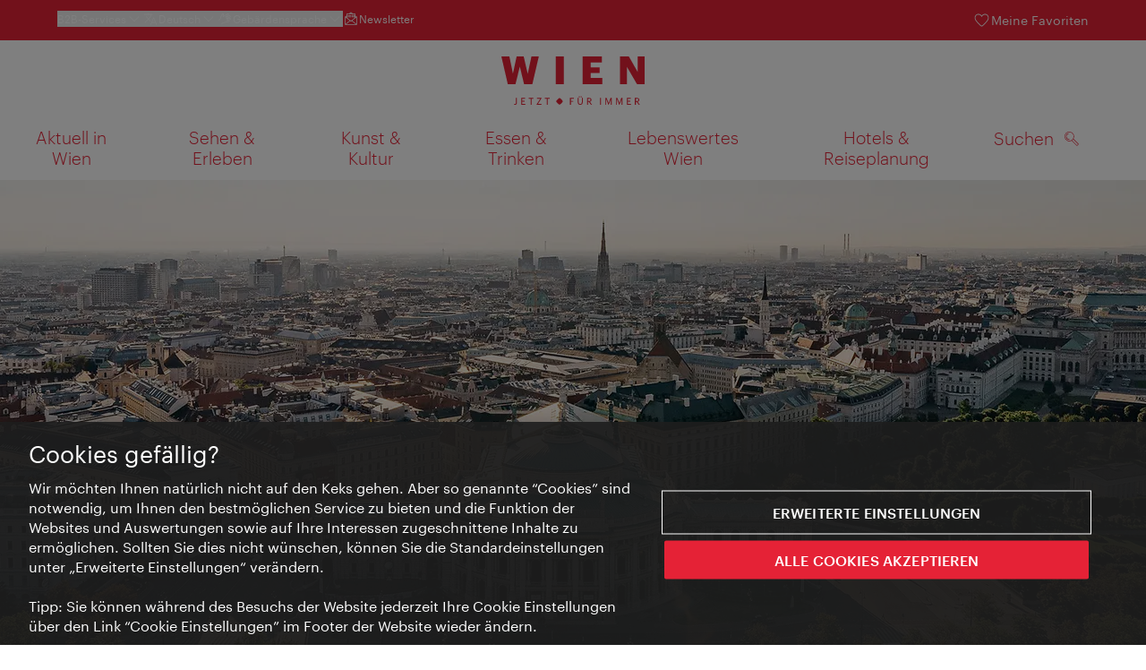

--- FILE ---
content_type: text/html;charset=UTF-8
request_url: https://www.wien.info/de/designer-outlet-parndorf-122954
body_size: 24500
content:
<!DOCTYPE html>
<html lang="de" xml:lang="de" dir="ltr"    >
<head>
<meta charset="utf-8">
<meta name="viewport" content="width=device-width, initial-scale=1.0">
<meta http-equiv="Content-Security-Policy" content="default-src &#39;self&#39;; frame-src https://wien.info https://*.wien.info https://*.vienna.info https://*.convention.at https://wtv-auth.herokuapp.com https://wtv-api.herokuapp.com https://cdn.cookielaw.org https://*.onetrust.com https://*.onlyfy.jobs https://*.gstatic.com https://*.google.com https://*.google.at https://www.googletagmanager.com https://region1.google-analytics.com https://*.youtube-nocookie.com/ https://*.youtube.com https://*.walls.io https://walls.io https://vimeo.com https://*.jwpcdn.com https://*.flockler.com https://app.powerbi.com https://open.spotify.com https://*.feratel.com https://my.3dvirtualexperience.nl https://cdn.flipsnack.com https://player.flipsnack.com https://*.instagram.com https://ct.pinterest.com https://player.youku.com https://concierge.goodguys.ai https://einreichportal.waca.at https://*.adsrvr.org https://*.adnxs.com; frame-ancestors ; connect-src &#39;self&#39; https://wien.info https://*.wien.info https://*.onlyfy.jobs https://*.vienna.info https://*.convention.at https://wtv-auth.herokuapp.com https://wtv-api.herokuapp.com https://*.babiel.com https://cdn.cookielaw.org https://*.onetrust.com https://eu-api.friendlycaptcha.eu https://wtvassets.s3.eu-central-1.amazonaws.com https://*.gstatic.com https://*.google.com https://*.google.at https://*.youtube-nocookie.com/ https://*.youtube.com https://www.google-analytics.com https://www.googletagmanager.com https://www.googleadservices.com https://region1.google-analytics.com https://*.doubleclick.net https://*.snapengage.com https://*.walls.io https://walls.io https://vimeo.com https://*.jwpcdn.com https://*.flockler.com https://app.powerbi.com https://open.spotify.com https://*.feratel.com https://my.3dvirtualexperience.nl https://www.facebook.com https://ct.pinterest.com https://px.ads.linkedin.com/ https://api.prescreenapp.io https://analytics.tiktok.com https://concierge.goodguys.ai https://*.maptoolkit.net https://*.adsrvr.org https://*.adnxs.com; font-src &#39;self&#39; https://tracking.wien.info https://fonts.gstatic.com https://*.onlyfy.jobs https://*.oebb.at data:; img-src &#39;self&#39; data: https://wien.imxplatform.de https://wtvassets.s3.eu-central-1.amazonaws.com https://*.onlyfy.jobs https://wien.info https://*.wien.info https://*.vienna.info https://*.convention.at https://*.babiel.com https://*.wien.gv.at https://*.gstatic.com https://*.google.com https://*.google.at https://*.youtube-nocookie.com/ https://*.youtube.com https://*.ytimg.com/ https://www.googletagmanager.com https://ssl.gstatic.com https://www.gstatic.com https://www.google-analytics.com https://googleads.g.doubleclick.net https://*.snapengage.com https://www.facebook.com https://*.linkedin.net https://*.walls.io https://walls.io https://cdn.cookielaw.org https://*.onetrust.com https://vimeo.com https://*.jwpcdn.com https://*.flockler.com https://app.powerbi.com https://open.spotify.com https://*.feratel.com https://my.3dvirtualexperience.nl https://wtv-api.herokuapp.com https://wtv-auth.herokuapp.com https://ct.pinterest.com https://px.ads.linkedin.com/ https://concierge.goodguys.ai https://*.adsrvr.org https://*.adnxs.com; media-src &#39;self&#39; https://wien.info https://*.wien.info https://*.vienna.info https://*.convention.at https://*.babiel.com https://*.onlyfy.jobs https://*.snapengage.com; script-src &#39;self&#39; &#39;unsafe-eval&#39; &#39;unsafe-inline&#39; https://wien.info https://*.wien.info https://*.vienna.info https://*.convention.at https://*.babiel.com https://wtv-auth.herokuapp.com https://wtv-api.herokuapp.com https://cdn.cookielaw.org https://*.onetrust.com https://*.onlyfy.jobs https://*.gstatic.com https://*.google.com https://*.google.at https://www.googletagmanager.com https://tagmanager.google.com https://www.google-analytics.com https://ssl.google-analytics.com https://region1.google-analytics.com https://storage.googleapis.com https://www.googleadservices.com https://*.youtube-nocookie.com/ https://*.youtube.com https://*.adform.net https://*.doubleclick.net https://snap.licdn.com https://*.snapengage.com https://connect.facebook.net https://*.linkedin.net https://*.walls.io https://walls.io https://vimeo.com https://*.jwpcdn.com https://*.flockler.com https://app.powerbi.com https://open.spotify.com https://*.feratel.com https://my.3dvirtualexperience.nl https://www.facebook.com https://s.pinimg.com https://ct.pinterest.com https://px.ads.linkedin.com/ https://*.oebb.at https://analytics.tiktok.com https://concierge.goodguys.ai https://*.adsrvr.org https://*.adnxs.com; manifest-src &#39;self&#39;; style-src &#39;self&#39; &#39;unsafe-inline&#39; https://wien.info https://*.wien.info https://*.vienna.info https://*.convention.at https://*.babiel.com https://tagmanager.google.com https://www.googletagmanager.com https://fonts.googleapis.com https://*.oebb.at https://concierge.goodguys.ai; worker-src blob:;"><title>Designer Outlet Parndorf - wien.info</title>
<script type="application/ld+json">
{
"@context": "https://schema.org",
"@type": "BreadcrumbList",
"itemListElement": [
{
"@type": "ListItem",
"position": 1,
"name": "Startseite",
"item": "https://www.wien.info/de"
},
{
"@type": "ListItem",
"position": 2,
"name": "Designer Outlet Parndorf"
}
]
}
</script>
<meta name="apple-itunes-app" content="app-id=1486840263" />
<meta name="image" property="og:image" content="https://www.wien.info/resource/image/297888/19x10/1200/630/5bd9bfb9520a778be64c0278e286556f/030DA671C19EF02B633E8B588C8E53CD/facebook-share-fallback.jpg"/>
<meta property="og:title" content="Designer Outlet Parndorf"/>
<meta property="og:description" content="" />
<meta property="og:url" content="https://www.wien.info/de/designer-outlet-parndorf-122954" />
<meta property="fb:app_id" content="1173699693372957" />
<meta property="og:site_name" content="wien.info"/>
<meta name="twitter:card" content="summary_large_image" />
<meta name="description" content="">
<meta name="og:description" content=""><meta name="keywords" content="">
<meta content="all" name="robots" /> <link href="/assets/image/favicon.ico?v=3.8.25" rel="shortcut icon" />
<link href="/assets/css/main.css" media="screen, projection" rel="stylesheet"
type="text/css">
<link rel="manifest" href="/assets/manifest/manifest.json" />
<link href="/assets/image/homescreen/icon.png" rel="apple-touch-icon" />
<link href="/assets/image/homescreen/icon-96x96.png" rel="apple-touch-icon" sizes="96x96" />
<link href="/assets/image/homescreen/icon.png" rel="apple-touch-icon" sizes="120x120" />
<link href="/assets/image/homescreen/icon-152x152.png" rel="apple-touch-icon" sizes="152x152" />
<link href="/assets/image/homescreen/icon-192x192.png" rel="icon" sizes="192x192" />
<link href="/assets/image/homescreen/icon-128x128.png" rel="icon" sizes="128x128" />
<link href="/assets/image/logos/Logo_de_mit-Claim.svg" rel="image_src" />
<script>
dataLayer = [];
</script>
<link rel="alternate" hreflang="de" href="https://www.wien.info/de/designer-outlet-parndorf-122954"/>
<link rel="alternate" hreflang="en" href="https://www.wien.info/en/designer-outlet-parndorf-128862"/>
<link rel="alternate" hreflang="x-default" href="https://www.wien.info/en/designer-outlet-parndorf-128862"/>
<!-- Matomo Tag Manager -->
<script>
var _mtm = window._mtm = window._mtm || [];
_mtm.push({'mtm.startTime': (new Date().getTime()), 'event': 'mtm.Start'});
var d=document, g=d.createElement('script'), s=d.getElementsByTagName('script')[0];
g.async=true; g.src='https://tracking.wien.info/js/container_ab9Yd1yb.js'; s.parentNode.insertBefore(g,s);
</script>
<!-- End Matomo Tag Manager -->
<meta name="apple-itunes-app" content="app-id=1486840263">
<meta name="smartbanner:title" content="ivie - Vienna Guide">
<meta name="smartbanner:author" content="WienTourismus / Vienna Tourist Board">
<meta name="smartbanner:price" content="Gratis">
<meta name="smartbanner:price-suffix-google" content=" - In Google Play">
<meta name="smartbanner:icon-google" content="/assets/image/homescreen/icon-192x192.png">
<meta name="smartbanner:button" content="Ansehen">
<meta name="smartbanner:button-url-google" content="https://play.google.com/store/apps/details?id=at.vienna.ivie">
<meta name="smartbanner:enabled-platforms" content="android">
<meta name="smartbanner:close-label" content="schließen">
<script>
/*!
* smartbanner.js v1.16.0 <https://github.com/ain/smartbanner.js>
* Copyright © 2020 Ain Tohvri, contributors. Licensed under GPL-3.0.
*/
(function(){function r(e,n,t){function o(i,f){if(!n[i]){if(!e[i]){var c="function"==typeof require&&require;if(!f&&c)return c(i,!0);if(u)return u(i,!0);var a=new Error("Cannot find module '"+i+"'");throw a.code="MODULE_NOT_FOUND",a}var p=n[i]={exports:{}};e[i][0].call(p.exports,function(r){var n=e[i][1][r];return o(n||r)},p,p.exports,r,e,n,t)}return n[i].exports}for(var u="function"==typeof require&&require,i=0;i<t.length;i++)o(t[i]);return o}return r})()({1:[function(require,module,exports){"use strict";Object.defineProperty(exports,"__esModule",{value:true});exports["default"]=void 0;function _classCallCheck(instance,Constructor){if(!(instance instanceof Constructor)){throw new TypeError("Cannot call a class as a function")}}function _defineProperties(target,props){for(var i=0;i<props.length;i++){var descriptor=props[i];descriptor.enumerable=descriptor.enumerable||false;descriptor.configurable=true;if("value"in descriptor)descriptor.writable=true;Object.defineProperty(target,descriptor.key,descriptor)}}function _createClass(Constructor,protoProps,staticProps){if(protoProps)_defineProperties(Constructor.prototype,protoProps);if(staticProps)_defineProperties(Constructor,staticProps);return Constructor}var Bakery=function(){function Bakery(){_classCallCheck(this,Bakery)}_createClass(Bakery,null,[{key:"getCookieExpiresString",value:function getCookieExpiresString(hideTtl){var now=new Date;var expireTime=new Date(now.getTime()+hideTtl);return"expires=".concat(expireTime.toGMTString(),";")}},{key:"bake",value:function bake(hideTtl,hidePath){document.cookie="smartbanner_exited=1; ".concat(hideTtl?Bakery.getCookieExpiresString(hideTtl):""," path=").concat(hidePath)}},{key:"unbake",value:function unbake(){document.cookie="smartbanner_exited=; expires=Thu, 01 Jan 1970 00:00:01 GMT;"}},{key:"baked",get:function get(){var value=document.cookie.replace(/(?:(?:^|.*;\s*)smartbanner_exited\s*=\s*([^;]*).*$)|^.*$/,"$1");return value==="1"}}]);return Bakery}();exports["default"]=Bakery},{}],2:[function(require,module,exports){(function(global){"use strict";Object.defineProperty(exports,"__esModule",{value:true});exports["default"]=void 0;function _classCallCheck(instance,Constructor){if(!(instance instanceof Constructor)){throw new TypeError("Cannot call a class as a function")}}function _defineProperties(target,props){for(var i=0;i<props.length;i++){var descriptor=props[i];descriptor.enumerable=descriptor.enumerable||false;descriptor.configurable=true;if("value"in descriptor)descriptor.writable=true;Object.defineProperty(target,descriptor.key,descriptor)}}function _createClass(Constructor,protoProps,staticProps){if(protoProps)_defineProperties(Constructor.prototype,protoProps);if(staticProps)_defineProperties(Constructor,staticProps);return Constructor}var Detector=function(){function Detector(){_classCallCheck(this,Detector)}_createClass(Detector,null,[{key:"platform",value:function platform(){if(/iPhone|iPad|iPod/i.test(window.navigator.userAgent)){return"ios"}else if(/Android/i.test(window.navigator.userAgent)){return"android"}}},{key:"userAgentMatchesRegex",value:function userAgentMatchesRegex(regexString){return new RegExp(regexString).test(window.navigator.userAgent)}},{key:"jQueryMobilePage",value:function jQueryMobilePage(){return typeof global.$!=="undefined"&&global.$.mobile!=="undefined"&&document.querySelector(".ui-page")!==null}},{key:"wrapperElement",value:function wrapperElement(){var selector=Detector.jQueryMobilePage()?".ui-page":"html";return document.querySelectorAll(selector)}}]);return Detector}();exports["default"]=Detector}).call(this,typeof global!=="undefined"?global:typeof self!=="undefined"?self:typeof window!=="undefined"?window:{})},{}],3:[function(require,module,exports){"use strict";var _smartbanner=_interopRequireDefault(require("./smartbanner.js"));function _interopRequireDefault(obj){return obj&&obj.__esModule?obj:{default:obj}}var smartbanner;window.addEventListener("load",function(){smartbanner=new _smartbanner["default"];if(smartbanner.apiEnabled){window.smartbanner=smartbanner}else{smartbanner.publish()}})},{"./smartbanner.js":5}],4:[function(require,module,exports){"use strict";Object.defineProperty(exports,"__esModule",{value:true});exports["default"]=void 0;function _classCallCheck(instance,Constructor){if(!(instance instanceof Constructor)){throw new TypeError("Cannot call a class as a function")}}function _defineProperties(target,props){for(var i=0;i<props.length;i++){var descriptor=props[i];descriptor.enumerable=descriptor.enumerable||false;descriptor.configurable=true;if("value"in descriptor)descriptor.writable=true;Object.defineProperty(target,descriptor.key,descriptor)}}function _createClass(Constructor,protoProps,staticProps){if(protoProps)_defineProperties(Constructor.prototype,protoProps);if(staticProps)_defineProperties(Constructor,staticProps);return Constructor}function valid(name){return name.indexOf("smartbanner:")!==-1&&name.split(":")[1].length>0}function convertToCamelCase(name){var parts=name.split("-");parts.map(function(part,index){if(index>0){parts[index]=part.charAt(0).toUpperCase()+part.substring(1)}});return parts.join("")}var OptionParser=function(){function OptionParser(){_classCallCheck(this,OptionParser)}_createClass(OptionParser,[{key:"parse",value:function parse(){var metas=document.getElementsByTagName("meta");var options={};Array.apply(null,metas).forEach(function(meta){var optionName=null;var name=meta.getAttribute("name");var content=meta.getAttribute("content");if(name&&content&&valid(name)&&content.length>0){optionName=name.split(":")[1];if(optionName.indexOf("-")!==-1){optionName=convertToCamelCase(optionName)}options[optionName]=content}});return options}}]);return OptionParser}();exports["default"]=OptionParser},{}],5:[function(require,module,exports){"use strict";Object.defineProperty(exports,"__esModule",{value:true});exports["default"]=void 0;var _optionparser=_interopRequireDefault(require("./optionparser.js"));var _detector=_interopRequireDefault(require("./detector.js"));var _bakery=_interopRequireDefault(require("./bakery.js"));function _interopRequireDefault(obj){return obj&&obj.__esModule?obj:{default:obj}}function _classCallCheck(instance,Constructor){if(!(instance instanceof Constructor)){throw new TypeError("Cannot call a class as a function")}}function _defineProperties(target,props){for(var i=0;i<props.length;i++){var descriptor=props[i];descriptor.enumerable=descriptor.enumerable||false;descriptor.configurable=true;if("value"in descriptor)descriptor.writable=true;Object.defineProperty(target,descriptor.key,descriptor)}}function _createClass(Constructor,protoProps,staticProps){if(protoProps)_defineProperties(Constructor.prototype,protoProps);if(staticProps)_defineProperties(Constructor,staticProps);return Constructor}var DEFAULT_PLATFORMS="android,ios";var DEFAULT_CLOSE_LABEL="Close";var datas={originalTop:"data-smartbanner-original-top",originalMarginTop:"data-smartbanner-original-margin-top"};function handleExitClick(event,self){self.exit();event.preventDefault()}function handleClickout(event,self){self.clickout()}function handleJQueryMobilePageLoad(event){if(!this.positioningDisabled){setContentPosition(event.data.height)}}function addEventListeners(self){var closeIcon=document.querySelector(".js_smartbanner__exit");closeIcon.addEventListener("click",function(event){return handleExitClick(event,self)});var button=document.querySelector(".js_smartbanner__button");button.addEventListener("click",function(event){return handleClickout(event,self)});if(_detector["default"].jQueryMobilePage()){$(document).on("pagebeforeshow",self,handleJQueryMobilePageLoad)}}function removeEventListeners(){if(_detector["default"].jQueryMobilePage()){$(document).off("pagebeforeshow",handleJQueryMobilePageLoad)}}function setContentPosition(value){var wrappers=_detector["default"].wrapperElement();for(var i=0,l=wrappers.length,wrapper;i<l;i++){wrapper=wrappers[i];if(_detector["default"].jQueryMobilePage()){if(wrapper.getAttribute(datas.originalTop)){continue}var top=parseFloat(getComputedStyle(wrapper).top);wrapper.setAttribute(datas.originalTop,isNaN(top)?0:top);wrapper.style.top=value+"px"}else{if(wrapper.getAttribute(datas.originalMarginTop)){continue}var margin=parseFloat(getComputedStyle(wrapper).marginTop);wrapper.setAttribute(datas.originalMarginTop,isNaN(margin)?0:margin);wrapper.style.marginTop=value+"px"}}}function restoreContentPosition(){var wrappers=_detector["default"].wrapperElement();for(var i=0,l=wrappers.length,wrapper;i<l;i++){wrapper=wrappers[i];if(_detector["default"].jQueryMobilePage()&&wrapper.getAttribute(datas.originalTop)){wrapper.style.top=wrapper.getAttribute(datas.originalTop)+"px"}else if(wrapper.getAttribute(datas.originalMarginTop)){wrapper.style.marginTop=wrapper.getAttribute(datas.originalMarginTop)+"px"}}}var SmartBanner=function(){function SmartBanner(){_classCallCheck(this,SmartBanner);var parser=new _optionparser["default"];this.options=parser.parse();this.platform=_detector["default"].platform();var event=new Event("smartbanner.init");document.dispatchEvent(event)}_createClass(SmartBanner,[{key:"publish",value:function publish(){if(Object.keys(this.options).length===0){throw new Error("No options detected. Please consult documentation.")}if(_bakery["default"].baked){return false}if(this.userAgentExcluded){return false}if(!(this.platformEnabled||this.userAgentIncluded)){return false}var bannerDiv=document.createElement("div");document.querySelector("body").appendChild(bannerDiv);bannerDiv.outerHTML=this.html;var event=new Event("smartbanner.view");document.dispatchEvent(event);if(!this.positioningDisabled){setContentPosition(this.height)}addEventListeners(this)}},{key:"exit",value:function exit(){removeEventListeners();if(!this.positioningDisabled){restoreContentPosition()}var banner=document.querySelector(".js_smartbanner");document.querySelector("body").removeChild(banner);var event=new Event("smartbanner.exit");document.dispatchEvent(event);_bakery["default"].bake(this.hideTtl,this.hidePath)}},{key:"clickout",value:function clickout(){var event=new Event("smartbanner.clickout");document.dispatchEvent(event)}},{key:"originalTop",get:function get(){var wrapper=_detector["default"].wrapperElement()[0];return parseFloat(wrapper.getAttribute(datas.originalTop))}},{key:"originalTopMargin",get:function get(){var wrapper=_detector["default"].wrapperElement()[0];return parseFloat(wrapper.getAttribute(datas.originalMarginTop))}},{key:"priceSuffix",get:function get(){if(this.platform==="ios"){return this.options.priceSuffixApple}else if(this.platform==="android"){return this.options.priceSuffixGoogle}return""}},{key:"icon",get:function get(){if(this.platform==="android"){return this.options.iconGoogle}else{return this.options.iconApple}}},{key:"buttonUrl",get:function get(){if(this.platform==="android"){return this.options.buttonUrlGoogle}else if(this.platform==="ios"){return this.options.buttonUrlApple}return"#"}},{key:"closeLabel",get:function get(){return this.options.closeLabel!==undefined?this.options.closeLabel:DEFAULT_CLOSE_LABEL}},{key:"html",get:function get(){var modifier=!this.options.customDesignModifier?this.platform:this.options.customDesignModifier;return'<div class="smartbanner smartbanner--'.concat(modifier,' js_smartbanner">\n <a href="javascript:void();" class="smartbanner__exit js_smartbanner__exit" aria-label="').concat(this.closeLabel,'"></a>\n <div class="smartbanner__icon" style="background-image: url(').concat(this.icon,');"></div>\n <div class="smartbanner__info">\n <div>\n <div class="smartbanner__info__title">').concat(this.options.title,'</div>\n <div class="smartbanner__info__author">').concat(this.options.author,'</div>\n <div class="smartbanner__info__price">').concat(this.options.price).concat(this.priceSuffix,'</div>\n </div>\n </div>\n <a href="').concat(this.buttonUrl,'" target="_blank" class="smartbanner__button js_smartbanner__button" rel="noopener" aria-label="').concat(this.options.button,'"><span class="smartbanner__button__label">').concat(this.options.button,"</span></a>\n </div>")}},{key:"height",get:function get(){try{return document.querySelector(".js_smartbanner").offsetHeight}catch(error){return 0}}},{key:"platformEnabled",get:function get(){var enabledPlatforms=this.options.enabledPlatforms||DEFAULT_PLATFORMS;return enabledPlatforms&&enabledPlatforms.replace(/\s+/g,"").split(",").indexOf(this.platform)!==-1}},{key:"positioningDisabled",get:function get(){return this.options.disablePositioning==="true"}},{key:"apiEnabled",get:function get(){return this.options.api==="true"}},{key:"userAgentExcluded",get:function get(){if(!this.options.excludeUserAgentRegex){return false}return _detector["default"].userAgentMatchesRegex(this.options.excludeUserAgentRegex)}},{key:"userAgentIncluded",get:function get(){if(!this.options.includeUserAgentRegex){return false}return _detector["default"].userAgentMatchesRegex(this.options.includeUserAgentRegex)}},{key:"hideTtl",get:function get(){return this.options.hideTtl?parseInt(this.options.hideTtl):false}},{key:"hidePath",get:function get(){return this.options.hidePath?this.options.hidePath:"/"}}]);return SmartBanner}();exports["default"]=SmartBanner},{"./bakery.js":1,"./detector.js":2,"./optionparser.js":4}]},{},[3]);
</script>
<style>
/*!
* smartbanner.js v1.16.0 <https://github.com/ain/smartbanner.js>
* Copyright © 2020 Ain Tohvri, contributors. Licensed under GPL-3.0.
*/
.smartbanner{position:absolute;top:0;left:0;overflow-x:hidden;width:100%;height:84px;background:#f3f3f3;font-family:Helvetica, sans, sans-serif}.smartbanner__exit{position:absolute;top:calc(50% - 6px);left:9px;display:block;margin:0;width:12px;height:12px;border:0;text-align:center}.smartbanner__exit::before,.smartbanner__exit::after{position:absolute;width:1px;height:12px;background:#767676;content:' '}.smartbanner__exit::before{transform:rotate(45deg)}.smartbanner__exit::after{transform:rotate(-45deg)}.smartbanner__icon{position:absolute;top:10px;left:30px;width:64px;height:64px;border-radius:15px;background-size:64px 64px}.smartbanner__info{position:absolute;top:10px;left:104px;display:flex;overflow-y:hidden;width:60%;height:64px;align-items:center;color:#000}.smartbanner__info__title{font-size:14px}.smartbanner__info__author,.smartbanner__info__price{font-size:12px}.smartbanner__button{position:absolute;top:32px;right:10px;z-index:1;display:block;padding:0 10px;min-width:10%;border-radius:5px;background:#f3f3f3;color:#1474fc;font-size:18px;text-align:center;text-decoration:none}.smartbanner__button__label{text-align:center}.smartbanner.smartbanner--android{background:#3d3d3d url("[data-uri]");box-shadow:inset 0 4px 0 #88b131}.smartbanner.smartbanner--android .smartbanner__exit{left:6px;margin-right:7px;width:17px;height:17px;border-radius:14px;background:#1c1e21;box-shadow:0 1px 2px rgba(0,0,0,0.8) inset,0 1px 1px rgba(255,255,255,0.3);color:#b1b1b3;font-family:'ArialRoundedMTBold', Arial;font-size:20px;line-height:17px;text-shadow:0 1px 1px #000}.smartbanner.smartbanner--android .smartbanner__exit::before,.smartbanner.smartbanner--android .smartbanner__exit::after{top:3px;left:8px;width:2px;height:11px;background:#b1b1b3}.smartbanner.smartbanner--android .smartbanner__exit:active,.smartbanner.smartbanner--android .smartbanner__exit:hover{color:#eee}.smartbanner.smartbanner--android .smartbanner__icon{background-color:transparent;box-shadow:none}.smartbanner.smartbanner--android .smartbanner__info{color:#ccc;text-shadow:0 1px 2px #000}.smartbanner.smartbanner--android .smartbanner__info__title{color:#fff;font-weight:bold}.smartbanner.smartbanner--android .smartbanner__button{top:30px;right:20px;padding:0;min-width:12%;border-radius:0;background:none;box-shadow:0 0 0 1px #333, 0 0 0 2px #dddcdc;color:#d1d1d1;font-size:14px;font-weight:bold}.smartbanner.smartbanner--android .smartbanner__button:active,.smartbanner.smartbanner--android .smartbanner__button:hover{background:none}.smartbanner.smartbanner--android .smartbanner__button__label{display:block;padding:0 10px;background:#42b6c9;background:linear-gradient(to bottom, #42b6c9, #39a9bb);box-shadow:none;line-height:24px;text-align:center;text-shadow:none;text-transform:none}.smartbanner.smartbanner--android .smartbanner__button__label:active,.smartbanner.smartbanner--android .smartbanner__button__label:hover{background:#2ac7e1}
</style>
<style>
#ot-sdk-btn {
padding: 0 !important;
font-size: .875em !important;
}
</style>
<!-- OneTrust Cookies Consent Notice start for wien.info -->
<script async src="https://cdn.cookielaw.org/scripttemplates/otSDKStub.js" data-document-language="true" type="text/javascript" charset="UTF-8" data-domain-script="14059af4-63b3-4872-9ec8-1ba3d8e66c05"></script>
<script>
if (!window.getCookie) {
window.getCookie=function(name){var value="; "+document.cookie;var parts=value.split("; "+name+"=");if(parts.length==2)return parts.pop().split(";").shift()};
}
<!-- Google Tag Manager -->
function googleTagManager() {
if(getCookie('wt_cookies_accepted') === 'true') {
dataLayer = [];
var _googleTagManagerID = 'GTM-P2KH2DC';
(function(w,d,s,l,i){w[l]=w[l]||[];w[l].push({'gtm.start':
new Date().getTime(),event:'gtm.js'});var f=d.getElementsByTagName(s)[0],
j=d.createElement(s),dl=l!='dataLayer'?'&l='+l:'';j.async=true;j.src=
'https://www.googletagmanager.com/gtm.js?id='+i+dl;var n=d.querySelector('[nonce]');
n&&j.setAttribute('nonce',n.nonce||n.getAttribute('nonce'));f.parentNode.insertBefore(j,f);
})(window,document,'script','dataLayer', _googleTagManagerID);
}
}
<!-- End Google Tag Manager -->
<!-- Facebook Pixel Code -->
function facebookPixel() {
if (getCookie('wt_marketingcookies_accepted') === 'true') {
!function(f,b,e,v,n,t,s){if(f.fbq)return;n=f.fbq=function(){n.callMethod?
n.callMethod.apply(n,arguments):n.queue.push(arguments)};if(!f._fbq)f._fbq=n;
n.push=n;n.loaded=!0;n.version='2.0';n.queue=[];t=b.createElement(e);t.async=!0;
t.src=v;s=b.getElementsByTagName(e)[0];s.parentNode.insertBefore(t,s)}(window,
document,'script','//connect.facebook.net/en_US/fbevents.js');
fbq('init', '1628248100758636');
fbq('trackCustom', 'Wienkarte');
}
}
function otUpdateCookies(cookieName, accepted) {
document.cookie = cookieName + '=' + accepted + '; expires=Thu 31 Dec 2099 23:59:59 GMT' + '; path=/';
}
</script>
<!-- OneTrust Cookies Consent Notice end for wien.info -->
</head><body data-language="de" data-segment="de"
data-search-id="405684"
data-preview="false"
data-analytics-masterid="122954 - Designer Outlet Parndorf" data-analytics-contentid="122954"
data-analytics-parentid="370804" data-analytics-parentmasterid="370804"
data-analytics-page data-subsite="b2c"
>
<script type="text/javascript">
var lang = document.querySelector('body').dataset.language
var path = 'graphik/fonts_base64-nec.css'
if (lang !== 'ja') {
!function(){"use strict";function e(e,t,n){e.addEventListener?e.addEventListener(t,n,!1):e.attachEvent&&e.attachEvent("on"+t,n)}function t(e){return window.localStorage&&localStorage.font_css_cache_3&&localStorage.font_css_cache_3_file===e}function n(){if(window.localStorage&&window.XMLHttpRequest)if(t(o))c(localStorage.font_css_cache_3);else{var n=new XMLHttpRequest;n.open("GET",o,!0),e(n,"load",function(){4===n.readyState&&(c(n.responseText),localStorage.font_css_cache_3=n.responseText,localStorage.font_css_cache_3_file=o)}),n.send()}else{var a=document.createElement("link");a.href=o,a.rel="stylesheet",a.type="text/css",document.getElementsByTagName("head")[0].appendChild(a),document.cookie="font_css_cache"}}function c(e){var t=document.createElement("style");t.innerHTML=e,document.getElementsByTagName("head")[0].appendChild(t)}var o="/assets/font/dist/"+path;window.localStorage&&localStorage.font_css_cache_3||document.cookie.indexOf("font_css_cache")>-1?n():e(window,"load",n)}();
}
</script><noscript><link rel="stylesheet" href="/assets/font/dist/graphik/fonts_base64-nec.css"></noscript>
<style>
.workinprogress {
opacity: 0.35;
filter: grayscale(100%);
}
.underline {
text-decoration: underline;
text-underline-position: under;
}
.strike {
text-decoration: line-through;
}
/* MOVE ME to proper CSS, WTCMS-17 */
.grid_column.grid_column--12 > div.htmlblock {
width: 100%;
}
/* DELETE ME, after integration into buildprocess new. */
.jw-controlbar.jw-background-color.jw-reset {
width: 100%;
}
/* DELETE ME, after integration into buildprocess new. WTCMS-2526 */
.tile_image-container .player {
margin: 0;
}
/* DELETE ME, after integration into buildprocess new. WTCMS-2438 */
body #ot-sdk-btn.ot-sdk-show-settings, #ot-sdk-btn.optanon-show-settings {
background-color: transparent !important;
color: rgb(229, 34, 54) !important;
border: none;
}
body #ot-sdk-btn.ot-sdk-show-settings:hover, #ot-sdk-btn.optanon-show-settings:hover {
background-color: transparent;
color: rgb(229, 34, 54);
}
/* DELETE ME, WTCMS-835 */
.header-hero--no-link .header-hero_image-container {
opacity: 1;
}
/* DELETE ME, after integration WTCMS-15*/
.tile_link.tile_link--video {
display: flex;
justify-content: flex-start;
}
.tile_link.tile_link.tile_link--video-campaign .responsive-video-embed {
padding-bottom: 56.25%;
}
.tile_link--video>.tile_image-container--video {
position: relative;
background: #000;
height: auto;
padding-top: 33%;
width: 50%;
}
.tile_link--video>.tile_image-container--video.tile_image-container--video-campaign {
position: relative;
background: #000;
height: auto;
padding-top: calc(56.25% / 2);
width: 50%;
}
.u--is-text-color {
color: rgba(0,0,0,1) !important;
}
@media screen and (max-width: 599px) {
.tile_link.tile_link--video {
display: block;
justify-content: initial;
}
.tile_link--video>.tile_image-container--video {
padding-top: 56.25%;
width: 100%;
}
.tile_link--video>.tile_image-container--video.tile_image-container--video-campaign {
padding-top: 56.25%;
width: 100%;
}
.tile_link .responsive-video-embed {
padding-bottom: 56.25%;
}
.tile_image-container--video,
.tile--fixed-dimensions>.tile_link.tile_link--video-standardteaser {
padding-top: 56.25%;
}
/* WTCMS-104: Remove Teaser Image for row_more */
.grid_row--vcbnews .tile_link {
padding-top: 0;
}
.grid_row--vcbnews .tile_image-container {
display: none;
}
}
</style>
<div data-loadmodule="headroomwrapper">
<nav data-ds class="grid u--position-rel up--is-hidden" aria-label="Servicenavigation">
<a href="#main-navigation" class="u--is-accessible-hidden-not-on-focus-not-on-mobile skiplink">Zur Navigation</a>
<a href="#main-content" class="u--is-accessible-hidden-not-on-focus-not-on-mobile skiplink">Zum Inhalt</a>
<!--
We have to include service_container as a class as long as headroomwrapper.js depends on it.
Once headroomwrapper.js is refactored we can remove this class again.
There is a chance of potential styling conflicts with the class but right now the design system overrides it.
-->
<div class="hidden lg:block bg-brand text-white px-1600 py-300 service_container">
<div class="flex justify-between">
<ul class="flex gap-400">
<li class="relative [&_a]:text-base-content">
<button class="text-white text-300 font-normal hover:underline flex items-center gap-100" data-loadmodule="flyout" data-analytics-features-flyoutb2b="" data-flyout-module="b2b" aria-expanded="false">
<span>B2B-Services</span>
<svg width="1.5em" height="1.5em" aria-hidden="true">
<use href="/assets/image/icon/ds/chevron-small-down.svg#chevron-small-down" />
</svg>
</button>
<div id="b2b-flyout-menu" class="service_flyout service_flyout--left-aligned service_flyout--animation service_flyout--list service_flyout--b2b u--is-hidden">
<ul class="service_list-item u--width-100">
<li>
<a href="https://b2b.wien.info/de">WienTourismus B2B</a>
</li>
<li>
<a href="https://experts.wien.info/welcome">Vienna Experts Club</a>
</li>
<li>
<a href="https://meeting.vienna.info/de">Meeting Destination Vienna</a>
</li>
</ul>
</div>
</li><div class="relative [&_a]:text-base-content">
<button class="text-white text-300 font-normal hover:underline flex items-center gap-100" data-loadmodule="flyout" data-flyout-module="language-picker" aria-expanded="false">
<svg width="1.5em" height="1.5em" aria-hidden="true">
<use href="/assets/image/icon/ds/language.svg#language" />
</svg>
<span>Deutsch</span>
<svg width="1.5em" height="1.5em" aria-hidden="true">
<use href="/assets/image/icon/ds/chevron-small-down.svg#chevron-small-down" />
</svg>
</button>
<ul class="py-200 service_flyout service_flyout--left-aligned service_flyout--animation service_flyout--list service_flyout--language language-navigation u--is-hidden"
data-loadmodule="preferred-language">
<li>
<a rel="alternate" href="https://www.wien.info/en/designer-outlet-parndorf-128862" lang="en" xml:lang="en" hreflang="en"
class="language-navigation_link"><span>English</span>
</a>
</li>
<li>
<a rel="alternate" href="https://www.wien.info/it" lang="it" xml:lang="it" hreflang="it"
class="language-navigation_link language-navigation_link--is-inactive"><span>Italiano</span>
</a>
</li>
<li>
<a rel="alternate" href="https://www.wien.info/fr" lang="fr" xml:lang="fr" hreflang="fr"
class="language-navigation_link language-navigation_link--is-inactive"><span>Français</span>
</a>
</li>
<li>
<a rel="alternate" href="https://www.wien.info/es" lang="es" xml:lang="es" hreflang="es"
class="language-navigation_link language-navigation_link--is-inactive"><span>Español</span>
</a>
</li>
<li>
<a rel="alternate" href="https://www.wien.info/hu" lang="hu" xml:lang="hu" hreflang="hu"
class="language-navigation_link language-navigation_link--is-inactive"><span>Magyarul</span>
</a>
</li>
<li>
<a rel="alternate" href="https://www.wien.info/ru" lang="ru" xml:lang="ru" hreflang="ru"
class="language-navigation_link language-navigation_link--is-inactive"><span>Русский</span>
</a>
</li>
<li>
<a rel="alternate" href="https://www.wien.info/pl" lang="pl" xml:lang="pl" hreflang="pl"
class="language-navigation_link language-navigation_link--is-inactive"><span>Polski</span>
</a>
</li>
<li>
<a rel="alternate" href="https://www.wien.info/ro" lang="ro" xml:lang="ro" hreflang="ro"
class="language-navigation_link language-navigation_link--is-inactive"><span>Română</span>
</a>
</li>
<li>
<a rel="alternate" href="https://www.wien.info/cs" lang="cs" xml:lang="cs" hreflang="cs"
class="language-navigation_link language-navigation_link--is-inactive"><span>Česky</span>
</a>
</li>
<li>
<a rel="alternate" href="https://www.wien.info/ja" lang="ja" xml:lang="ja" hreflang="ja"
class="language-navigation_link language-navigation_link--is-inactive"><span>日本語</span>
</a>
</li>
<li>
<a rel="alternate" href="https://www.wien.info/zh" lang="zh" xml:lang="zh" hreflang="zh"
class="language-navigation_link language-navigation_link--is-inactive"><span>中文</span>
</a>
</li>
</ul>
</div><li class="relative">
<button class="text-white text-300 font-normal hover:underline flex items-center gap-100" data-loadmodule="flyout" aria-expanded="false">
<svg width="1.5em" height="1.5em" aria-hidden="true">
<use href="/assets/image/icon/ds/sign-language.svg#sign-language" />
</svg>
<span>Gebärdensprache</span>
<svg width="1.5em" height="1.5em" aria-hidden="true">
<use href="/assets/image/icon/ds/chevron-small-down.svg#chevron-small-down" />
</svg>
</button>
<div class="service_flyout service_flyout--left-aligned service_flyout--animation service_flyout--list service_flyout--oegs u--is-hidden" aria-hidden="false">
<div class="service_list-item u--width-100">
<ul>
<li class="[&_a]:text-base-content">
<a href="/de/reiseinfos/wien-barrierefrei/videos-oegs-dgs/willkommensvideo-dgs-969558" >
DGS Video
</a> </li>
<li class="[&_a]:text-base-content">
<a href="/de/reiseinfos/wien-barrierefrei/videos-oegs-dgs/willkommensvideo-oegs-969556" >
ÖGS Video
</a> </li>
</ul>
</div>
</div>
</li><li>
<a class="text-white text-300 font-normal hover:underline flex items-center gap-100" data-analytics-newsletter-topnav=""
href="/de/newsletter">
<svg width="1.5em" height="1.5em" aria-hidden="true">
<use href="/assets/image/icon/ds/newsletter.svg#newsletter" />
</svg>
<span>Newsletter</span>
</a>
</li> </ul>
<div class="flex gap-400">
<li>
<a class="text-white text-350 font-normal hover:underline flex items-center gap-200" data-analytics--topnav=""
href="/de/meine-favoriten">
<svg width="1.5em" height="1.5em" aria-hidden="true">
<use href="/assets/image/icon/ds/heart.svg#heart" />
</svg>
<span>Meine Favoriten</span>
</a>
</li> </div>
</div>
</div>
</nav><nav class="navigation u--clearfix up--is-hidden" role="navigation" id="main-navigation" aria-label="">
<div class="navigation_logo-container hide--lt-large">
<a href="/de" class="navigation_logo-link">
<img src="/assets/image/logos/Logo_de_mit-Claim.svg"
class="navigation_logo navigation_logo--language-de"
alt="Logo Wien: jetzt – für immer. " />
<img src="/assets/image/logos/Logo_de_mit-Claim-centered.svg"
class="navigation_logo navigation_logo--mobile navigation_logo--language-de"
alt="Logo Wien: jetzt – für immer. " /> </a>
</div>
<div class="navigation_toggle-container">
<button class="button--no-style navigation_toggle hide--gt-large" aria-expanded="false">
<div class="navigation_hamburger-icon"></div>
<span class="u--is-accessible-hidden">Navigation anzeigen/ ausblenden</span>
</button>
<ul class="navigation_list u--clearfix hide--lt-large">
<li class="navigation_item hide--gt-large">
<div class="navigation_logo-container navigation_logo-container--mobile-navigation">
<a href="/de">
<img class="navigation_logo navigation_logo--mobile-navigation navigation_logo--language-de"
src="/assets/image/logos/Logo_de_mit-Claim-centered.svg"
alt="Logo Wien: jetzt – für immer. "/> </a>
</div>
</li>
<li class="navigation_item ">
<div class="navigation_wrapper">
<a href="/de/aktuell"
class="navigation_flyout-label"
aria-expanded="false"><span>
Aktuell in Wien
</span>
<span class="icon icon--list-down-red hide--gt-large u--floats-right"></span>
</a>
</div>
<div class="navigation_flyout u--is-hidden grid"
aria-label="Untermenü" i18n:attributes="aria-label" aria-hidden="true">
<div class="grid">
<div class="grid_row navigation_flyout-container navigation_flyout-container--top">
<div class="navigation_flyout-headline">
<a href="/de/aktuell" class="navigation_flyout-headline--link">
Aktuell in Wien
</a>
</div>
</div>
<div class="grid_row navigation_flyout-container navigation_flyout-container--bottom">
<div class="navigation_flyout-grid navigation_flyout-grid--column grid_column grid_column--3">
<ul class="navigation_categories">
<li >
<a href="/de/aktuell/johann-strauss" class="navigation_categories-link" >
Johann Strauss 2025
</a>
</li><li >
<a href="/de/aktuell/veranstaltungssuche" class="navigation_categories-link" >
Veranstaltungssuche
</a>
</li><li >
<a href="/de/aktuell/fruehling-in-wien" class="navigation_categories-link" >
Frühling in Wien
</a>
</li><li >
<a href="/de/aktuell/sommer-in-wien" class="navigation_categories-link" >
Sommer in Wien
</a>
</li><li >
<a href="/de/aktuell/herbst-in-wien" class="navigation_categories-link" >
Herbst in Wien
</a>
</li><li >
<a href="/de/aktuell/winter-in-wien" class="navigation_categories-link" >
Winter in Wien
</a>
</li><li >
<a href="/de/aktuell/weihnachten" class="navigation_categories-link" >
Weihnachten &amp; Silvester
</a>
</li> </ul>
</div>
<div class="navigation_flyout-grid navigation_flyout-grid--column grid_column grid_column--6">
<div class="navigation_teaser u--width-100 hide--lt-large">
<a class="navigation_teaser-link" data-analytics-navteaser=""
href="/de/aktuell/weihnachten/weihnachtsmaerkte-365008"
>
<figure class="figure">
<div class="tile_image-container ">
<img
loading="lazy"
aria-hidden="true"
title="WienTourismus/Christian Stemper"
src="/resource/image/291484/3x2/310/206/20c95e5eb64814f750664358e894c2cf/81AA749E865D501DF00D300C7479F8CD/50504-wiener-weihnachtstraum-auf-dem-rathausplatz-abends-beleuchtung.webp"
srcset="/resource/image/291484/3x2/620/413/20c95e5eb64814f750664358e894c2cf/71056BAC5F4FFC6D46EBDD0E2FD329BC/50504-wiener-weihnachtstraum-auf-dem-rathausplatz-abends-beleuchtung.webp 2x"
alt="Wiener Christkindlmarkt auf dem Rathausplatz, abends, Beleuchtung">
</div> </figure>
<h3 class="navigation_teaser-headline">Die schönsten Weihnachtsmärkte in Wien</h3>
<div class="navigation_teaser-text">
Von Mitte November bis Weihnachten verwandeln sich die schönsten Plätze Wiens wieder in zauberhafte Weihnachtsmärkte. Der Duft von ... </div>
</a>
</div>
</div> </div>
</div>
</div></li><li class="navigation_item ">
<div class="navigation_wrapper">
<a href="/de/sehen-erleben"
class="navigation_flyout-label"
aria-expanded="false"><span>
Sehen &amp; Erleben
</span>
<span class="icon icon--list-down-red hide--gt-large u--floats-right"></span>
</a>
</div>
<div class="navigation_flyout u--is-hidden grid"
aria-label="Untermenü" i18n:attributes="aria-label" aria-hidden="true">
<div class="grid">
<div class="grid_row navigation_flyout-container navigation_flyout-container--top">
<div class="navigation_flyout-headline">
<a href="/de/sehen-erleben" class="navigation_flyout-headline--link">
Sehen &amp; Erleben
</a>
</div>
</div>
<div class="grid_row navigation_flyout-container navigation_flyout-container--bottom">
<div class="navigation_flyout-grid navigation_flyout-grid--column grid_column grid_column--3">
<ul class="navigation_categories">
<li >
<a href="/de/sehen-erleben/sehenswuerdigkeiten-a-z" class="navigation_categories-link" >
Sehenswürdigkeiten A-Z
</a>
</li><li >
<a href="/de/sehen-erleben/wien-entdecken" class="navigation_categories-link" >
Wien entdecken
</a>
</li><li >
<a href="/de/sehen-erleben/shopping" class="navigation_categories-link" >
Shopping
</a>
</li><li >
<a href="/de/sehen-erleben/stadtviertel" class="navigation_categories-link" >
Stadtviertel
</a>
</li><li >
<a href="/de/sehen-erleben/familien" class="navigation_categories-link" >
Für Familien
</a>
</li><li >
<a href="/de/sehen-erleben/lgbt" class="navigation_categories-link" >
Für LGBTIQ+
</a>
</li><li >
<a href="/de/sehen-erleben/rund-um-wien" class="navigation_categories-link" >
Rund um Wien
</a>
</li> </ul>
</div>
<div class="navigation_flyout-grid navigation_flyout-grid--column grid_column grid_column--6">
<div class="navigation_teaser u--width-100 hide--lt-large">
<a class="navigation_teaser-link" data-analytics-navteaser=""
href="/de/sehen-erleben/sehenswuerdigkeiten-a-z/zentralfriedhof-366576"
>
<figure class="figure">
<div class="tile_image-container ">
<img
loading="lazy"
aria-hidden="true"
title="WienTourismus/Gregor Hofbauer"
src="/resource/image/291974/3x2/310/206/ca391ba7da868967f0b74d2dd576dbd/EB8D4BFF3B5542E976A9A0E39C9D2DF9/50837-friedhof-zentralfriedhof-allee-friedhofskirche-kirche-zum-heiligen-karl-borromaeus-lueger-kirche.webp"
srcset="/resource/image/291974/3x2/620/413/ca391ba7da868967f0b74d2dd576dbd/1E79FF83562AAEEACBEBB0F9EF1AF455/50837-friedhof-zentralfriedhof-allee-friedhofskirche-kirche-zum-heiligen-karl-borromaeus-lueger-kirche.webp 2x"
alt="Zentralfriedhof Friedhofskirche zum heiligen Karl Borromäus">
</div> </figure>
<h3 class="navigation_teaser-headline">Wiener Zentralfriedhof</h3>
<div class="navigation_teaser-text">
Diese Ruhestätte ist einer der magischsten Orte Wiens. Hier warten Ehrengräber von Beethoven bis Falco, fantastische Jugendstil-Architektur sowie ... </div>
</a>
</div>
</div> </div>
</div>
</div></li><li class="navigation_item ">
<div class="navigation_wrapper">
<a href="/de/kunst-kultur"
class="navigation_flyout-label"
aria-expanded="false"><span>
Kunst &amp; Kultur
</span>
<span class="icon icon--list-down-red hide--gt-large u--floats-right"></span>
</a>
</div>
<div class="navigation_flyout u--is-hidden grid"
aria-label="Untermenü" i18n:attributes="aria-label" aria-hidden="true">
<div class="grid">
<div class="grid_row navigation_flyout-container navigation_flyout-container--top">
<div class="navigation_flyout-headline">
<a href="/de/kunst-kultur" class="navigation_flyout-headline--link">
Kunst &amp; Kultur
</a>
</div>
</div>
<div class="grid_row navigation_flyout-container navigation_flyout-container--bottom">
<div class="navigation_flyout-grid navigation_flyout-grid--column grid_column grid_column--3">
<ul class="navigation_categories">
<li >
<a href="/de/kunst-kultur/imperiales" class="navigation_categories-link" >
Imperiale Sehenswürdigkeiten
</a>
</li><li >
<a href="/de/kunst-kultur/museen-ausstellungen" class="navigation_categories-link" >
Museen &amp; Ausstellungen
</a>
</li><li >
<a href="/de/kunst-kultur/architektur" class="navigation_categories-link" >
Architektur
</a>
</li><li >
<a href="/de/kunst-kultur/musik-buehne" class="navigation_categories-link" >
Musik &amp; Bühne
</a>
</li> </ul>
</div>
<div class="navigation_flyout-grid navigation_flyout-grid--column grid_column grid_column--6">
<div class="navigation_teaser u--width-100 hide--lt-large">
<a class="navigation_teaser-link" data-analytics-navteaser=""
href="/de/kunst-kultur/museen-ausstellungen/aktuelle-ausstellungen-420732"
>
<figure class="figure">
<div class="tile_image-container ">
<img
loading="lazy"
aria-hidden="true"
title="WienTourismus/Paul Bauer"
src="/resource/image/450388/3x2/310/206/24295376eb1fce4f70a6d1a69f04d1e8/1DEF08A52CA845E00A3B1E3228227DA3/51843-kunsthistorisches-museum.webp"
srcset="/resource/image/450388/3x2/620/413/24295376eb1fce4f70a6d1a69f04d1e8/CEE10BE57248C68D147F309BC731EE3F/51843-kunsthistorisches-museum.webp 2x"
alt="Kunsthistorisches Museum in Wien. Ein Mann und eine Frau sehen sich Bilder aus der Barockzeit an.">
</div> </figure>
<h3 class="navigation_teaser-headline">Wiener Blockbuster-Ausstellungen im Herbst</h3>
<div class="navigation_teaser-text">
Das aktuelle Ausstellungsprogramm der großen Wiener Museen bietet viel Überraschendes. Im Fokus stehen spannende Gegenüberstellungen, selten in ... </div>
</a>
</div>
</div> </div>
</div>
</div></li><li class="navigation_item ">
<div class="navigation_wrapper">
<a href="/de/essen-trinken"
class="navigation_flyout-label"
aria-expanded="false"><span>
Essen &amp; Trinken
</span>
<span class="icon icon--list-down-red hide--gt-large u--floats-right"></span>
</a>
</div>
<div class="navigation_flyout u--is-hidden grid"
aria-label="Untermenü" i18n:attributes="aria-label" aria-hidden="true">
<div class="grid">
<div class="grid_row navigation_flyout-container navigation_flyout-container--top">
<div class="navigation_flyout-headline">
<a href="/de/essen-trinken" class="navigation_flyout-headline--link">
Essen &amp; Trinken
</a>
</div>
</div>
<div class="grid_row navigation_flyout-container navigation_flyout-container--bottom">
<div class="navigation_flyout-grid navigation_flyout-grid--column grid_column grid_column--3">
<ul class="navigation_categories">
<li >
<a href="/de/essen-trinken/viennabites" class="navigation_categories-link" >
Kulinarik-Highlights 2026
</a>
</li><li >
<a href="/de/essen-trinken/cafes" class="navigation_categories-link" >
Kaffeehäuser
</a>
</li><li >
<a href="/de/essen-trinken/wiener-wein-heurige" class="navigation_categories-link" >
Wiener Wein &amp; Heurige
</a>
</li><li >
<a href="/de/essen-trinken/restaurants" class="navigation_categories-link" >
Restaurants
</a>
</li><li >
<a href="/de/essen-trinken/wiener-kueche" class="navigation_categories-link" >
Wiener Küche
</a>
</li><li >
<a href="/de/essen-trinken/maerkte" class="navigation_categories-link" >
Märkte &amp; Lokalviertel
</a>
</li><li >
<a href="/de/essen-trinken/bars-clubs" class="navigation_categories-link" >
Bars &amp; Clubs
</a>
</li> </ul>
</div>
<div class="navigation_flyout-grid navigation_flyout-grid--column grid_column grid_column--6">
<div class="navigation_teaser u--width-100 hide--lt-large">
<a class="navigation_teaser-link" data-analytics-navteaser=""
href="/de/essen-trinken/wiener-kueche/beisl-340962"
>
<figure class="figure">
<div class="tile_image-container ">
<img
loading="lazy"
aria-hidden="true"
title="WienTourismus/Jonas Thiller"
src="/resource/image/317370/3x2/310/206/df6991316e82d0efa567c94481a9d70d/BE0D699996558AEE47D11D048A20903D/wiener-kueche-gasthaus-wolf.webp"
srcset="/resource/image/317370/3x2/620/413/df6991316e82d0efa567c94481a9d70d/9741181E5650C6388E6FDD5E72CF70BB/wiener-kueche-gasthaus-wolf.webp 2x"
alt="Innenansicht Gasthaus Wolf, Wien">
</div> </figure>
<h3 class="navigation_teaser-headline">Das Wiener Beisl</h3>
<div class="navigation_teaser-text">
Das Beisl ist ein typisches Wiener Esslokal. Bodenständig, gemütlich und gutbürgerlich behauptet es sich in einer boomenden Restaurantszene. Und ... </div>
</a>
</div>
</div> </div>
</div>
</div></li><li class="navigation_item ">
<div class="navigation_wrapper">
<a href="/de/lebenswertes-wien"
class="navigation_flyout-label"
aria-expanded="false"><span>
Lebenswertes Wien
</span>
<span class="icon icon--list-down-red hide--gt-large u--floats-right"></span>
</a>
</div>
<div class="navigation_flyout u--is-hidden grid"
aria-label="Untermenü" i18n:attributes="aria-label" aria-hidden="true">
<div class="grid">
<div class="grid_row navigation_flyout-container navigation_flyout-container--top">
<div class="navigation_flyout-headline">
<a href="/de/lebenswertes-wien" class="navigation_flyout-headline--link">
Lebenswertes Wien
</a>
</div>
</div>
<div class="grid_row navigation_flyout-container navigation_flyout-container--bottom">
<div class="navigation_flyout-grid navigation_flyout-grid--column grid_column grid_column--3">
<ul class="navigation_categories">
<li >
<a href="/de/lebenswertes-wien/parks-gruenflaechen" class="navigation_categories-link" >
Parks &amp; Grünflächen
</a>
</li><li >
<a href="/de/lebenswertes-wien/wasser-in-wien" class="navigation_categories-link" >
Wasser in Wien
</a>
</li><li >
<a href="/de/lebenswertes-wien/sport" class="navigation_categories-link" >
Sport &amp; Erholung
</a>
</li><li >
<a href="/de/lebenswertes-wien/nachhaltiges-wien" class="navigation_categories-link" >
Nachhaltiges Wien
</a>
</li><li >
<a href="/de/lebenswertes-wien/smart-city" class="navigation_categories-link" >
Stadt der Zukunft
</a>
</li> </ul>
</div>
<div class="navigation_flyout-grid navigation_flyout-grid--column grid_column grid_column--6">
<div class="navigation_teaser u--width-100 hide--lt-large">
<a class="navigation_teaser-link" data-analytics-navteaser=""
href="/de/lebenswertes-wien/wandern-in-wien/wandern-wie-eine-wienerin-416046"
>
<figure class="figure">
<div class="tile_image-container ">
<img
loading="lazy"
aria-hidden="true"
title="Julius Hirtzberger"
src="/resource/image/416056/3x2/310/206/1dfcbf28bb1d211b0e779fbdccbc2b3e/C58542E47A4EC6826D3376548761FC14/vienna-intl-22-weinwandern-hohlweg.webp"
srcset="/resource/image/416056/3x2/620/413/1dfcbf28bb1d211b0e779fbdccbc2b3e/D20C8A52B6EED83F552ACD2ABD05C935/vienna-intl-22-weinwandern-hohlweg.webp 2x"
alt="Wandern, zwei Frauen in einer Kellergasse">
</div> </figure>
<h3 class="navigation_teaser-headline">Wandern wie eine Wienerin</h3>
<div class="navigation_teaser-text">
Wandern ist nicht gleich Wandern. Und schon gar nicht in Wien. Hier warten weder Gipfel noch Gletscher oder Gämsen auf mich. Trotzdem oder genau ... </div>
</a>
</div>
</div> </div>
</div>
</div></li><li class="navigation_item ">
<div class="navigation_wrapper">
<a href="/de/reiseinfos"
class="navigation_flyout-label"
aria-expanded="false"><span>
Hotels &amp; Reiseplanung
</span>
<span class="icon icon--list-down-red hide--gt-large u--floats-right"></span>
</a>
</div>
<div class="navigation_flyout u--is-hidden grid"
aria-label="Untermenü" i18n:attributes="aria-label" aria-hidden="true">
<div class="grid">
<div class="grid_row navigation_flyout-container navigation_flyout-container--top">
<div class="navigation_flyout-headline">
<a href="/de/reiseinfos" class="navigation_flyout-headline--link">
Hotels &amp; Reiseplanung
</a>
</div>
</div>
<div class="grid_row navigation_flyout-container navigation_flyout-container--bottom">
<div class="navigation_flyout-grid navigation_flyout-grid--column grid_column grid_column--3">
<ul class="navigation_categories">
<li >
<a href="/de/reiseinfos/hotels-unterkunft" class="navigation_categories-link" >
Hotels &amp; Unterkunft
</a>
</li><li >
<a href="/de/reiseinfos/vienna-city-card-und-ivie" class="navigation_categories-link" >
Vienna City Card
</a>
</li><li >
<a href="/de/reiseinfos/anreise" class="navigation_categories-link" >
Anreise &amp; Abreise
</a>
</li><li >
<a href="/de/reiseinfos/verkehr" class="navigation_categories-link" >
Unterwegs in Wien
</a>
</li><li >
<a href="/de/reiseinfos/ivie-app" class="navigation_categories-link" >
ivie App
</a>
</li><li >
<a href="/de/reiseinfos/tourist-info" class="navigation_categories-link" >
Gut zu wissen
</a>
</li><li >
<a href="/de/reiseinfos/services" class="navigation_categories-link" >
Unsere Services
</a>
</li><li >
<a href="/de/reiseinfos/wien-barrierefrei" class="navigation_categories-link" >
Barrierefreiheit
</a>
</li> </ul>
</div>
<div class="navigation_flyout-grid navigation_flyout-grid--column grid_column grid_column--6">
<div class="navigation_teaser u--width-100 hide--lt-large">
<a class="navigation_teaser-link" data-analytics-navteaser=""
href="/de/reiseinfos/anreise/einreiseverfahren-entry-exit-system-ees-913450"
>
<figure class="figure">
<div class="tile_image-container ">
<img
loading="lazy"
aria-hidden="true"
title="WienTourismus/Paul Bauer"
src="/resource/image/831078/3x2/310/206/5d7e389b6c1f41df1806a42abbd28293/128DB44B8426748453ACC771324D9963/52288-anreise-flugzeug-flughafen.webp"
srcset="/resource/image/831078/3x2/620/413/5d7e389b6c1f41df1806a42abbd28293/E04B551FD4EF05637A1DB99C215A890C/52288-anreise-flugzeug-flughafen.webp 2x"
alt="Menschen mit Handgepäck im Außenbereich des Flughafen Wien am Weg zum Terminal.">
</div> </figure>
<h3 class="navigation_teaser-headline">Neues EU-weites Einreiseverfahren: Entry/Exit-System (EES)</h3>
<div class="navigation_teaser-text">
Die Europäische Union (EU) führt ab 12. Oktober 2025 ein neues digitales Ein- und Ausreisesystem ein, das Entry/Exit-System (EES). Wenn Sie Wien ... </div>
</a>
</div>
</div> </div>
</div>
</div></li>
<!-- My Vienna - MOBILE ONLY -->
<li data-ds class="navigation_item hide--gt-large">
<div class="bg-brand text-white p-600">
<strong class="uppercase text-300 font-medium pb-200 tracking-wide">Mein Wien</strong>
<ul>
<li class="pt-400">
<a class="text-white text-400 font-normal hover:underline flex items-center gap-300" href="/de/meine-favoriten">
<svg width="1.5em" height="1.5em" aria-hidden="true">
<use href="/assets/image/icon/ds/heart.svg#heart" />
</svg>
<span>Meine Favoriten</span>
</a>
</li>
</ul>
</div>
</li>
<!-- B2B Services - MOBILE ONLY -->
<li class="navigation_item navigation_item--highlight hide--gt-large">
<details data-loadmodule='["closeDetailsOnFocusout", "animate-details-summary"]' data-animation-duration="400">
<summary class="icon icon--list-down">B2B-Services</summary>
<ul>
<li>
<a href="https://b2b.wien.info/de">
WienTourismus B2B
</a>
</li>
<li>
<a href="https://meeting.vienna.info/de">
Meeting Destination Vienna
</a>
</li>
<li>
<a href="https://experts.wien.info/welcome">
Vienna Experts Club
</a>
</li>
</ul>
</details>
</li>
<!-- Language, Contact, Newsletter - MOBILE ONLY -->
<li class="navigation_item navigation_item--bottom-container hide--gt-large">
<ul class="navigation_sublist">
<li>
<div xmlns="http://www.w3.org/1999/xhtml" class="navigation_language-container icon icon--language-selection-red">
<select data-loadmodule="language" aria-label="Sprachnavigation"
class="select select--language navigation_language-select">
<option value="labels_languageNavigation_de">Deutsch</option>
<option value="https://www.wien.info/en/designer-outlet-parndorf-128862" data-href="https://www.wien.info/en/designer-outlet-parndorf-128862"
lang="en" xml:lang="en" hreflang="en">
English
</option>
<option value="https://www.wien.info/it" data-href="https://www.wien.info/it"
lang="it" xml:lang="it" hreflang="it">
Italiano
</option>
<option value="https://www.wien.info/fr" data-href="https://www.wien.info/fr"
lang="fr" xml:lang="fr" hreflang="fr">
Français
</option>
<option value="https://www.wien.info/es" data-href="https://www.wien.info/es"
lang="es" xml:lang="es" hreflang="es">
Español
</option>
<option value="https://www.wien.info/hu" data-href="https://www.wien.info/hu"
lang="hu" xml:lang="hu" hreflang="hu">
Magyarul
</option>
<option value="https://www.wien.info/ru" data-href="https://www.wien.info/ru"
lang="ru" xml:lang="ru" hreflang="ru">
Русский
</option>
<option value="https://www.wien.info/pl" data-href="https://www.wien.info/pl"
lang="pl" xml:lang="pl" hreflang="pl">
Polski
</option>
<option value="https://www.wien.info/ro" data-href="https://www.wien.info/ro"
lang="ro" xml:lang="ro" hreflang="ro">
Română
</option>
<option value="https://www.wien.info/cs" data-href="https://www.wien.info/cs"
lang="cs" xml:lang="cs" hreflang="cs">
Česky
</option>
<option value="https://www.wien.info/ja" data-href="https://www.wien.info/ja"
lang="ja" xml:lang="ja" hreflang="ja">
日本語
</option>
<option value="https://www.wien.info/zh" data-href="https://www.wien.info/zh"
lang="zh" xml:lang="zh" hreflang="zh">
中文
</option>
</select>
</div> </li>
<li>
<a class="icon icon--contact-red" href="/de/reiseinfos/services/hotels-348258">Kontakt</a>
</li>
<li>
<a class="icon icon--clip-contact-red-paths" data-analytics-newsletter-topnav=""
href="/de/newsletter">Newsletter
</a>
</li>
</ul>
</li>
<!-- Social Media- MOBILE ONLY -->
<li class="navigation_item navigation_item--bottom-container hide--gt-large">
<div class="navigation_social-media-label">
Folgen Sie uns auf
</div>
<ul class="navigation_social-list">
<li class="navigation_social-list-item">
<a data-analytics-social-header="instagram" href="https://www.instagram.com/vienna/" target="_blank" rel="noopener" aria-label="Instagram">
<span aria-hidden="true" class="icon icon--standalone icon--social-media-instagram-header-red"></span>
</a> </li>
<li class="navigation_social-list-item">
<a data-analytics-social-header="facebook" href="https://www.facebook.com/WienTourismus" target="_blank" rel="noopener" aria-label="Facebook">
<span aria-hidden="true" class="icon icon--standalone icon--social-media-facebook-header-red"></span>
</a> </li>
<li class="navigation_social-list-item">
<a data-analytics-social-header="tiktok" href="https://www.tiktok.com/@vienna.info" target="_blank" rel="noopener" aria-label="TikTok">
<span aria-hidden="true" class="icon icon--standalone icon--social-media-tiktok-header-red"></span>
</a> </li>
<li class="navigation_social-list-item">
<a data-analytics-social-header="twitter" href="https://twitter.com/_vienna_info_" target="_blank" rel="noopener" aria-label="Twitter">
<span aria-hidden="true" class="icon icon--standalone icon--social-media-twitter-header-red"></span>
</a> </li>
<li class="navigation_social-list-item">
<a data-analytics-social-header="youtube" href="https://www.youtube.com/vienna" target="_blank" rel="noopener" aria-label="YouTube">
<span aria-hidden="true" class="icon icon--standalone icon--social-media-youtube-header-red"></span>
</a> </li>
<li class="navigation_social-list-item">
<a data-analytics-social-header="pinterest" href="https://www.pinterest.at/viennatouristboard" target="_blank" rel="noopener" aria-label="Pinterest">
<span aria-hidden="true" class="icon icon--standalone icon--social-media-pinterest-header-red"></span>
</a> </li>
</ul>
</li>
<!-- Search Toggle - DESKTOP ONLY -->
<li class="navigation_item navigation_item--search hide--lt-large">
<div class="navigation_wrapper">
<button
class="navigation_link button--link"
data-loadmodule="toggle-search"
data-form-id="mainSearch"
aria-expanded="false"
>
<span class="u--margin-right-0-5x">Suchen</span>
<span class="icon icon--search-red"></span>
</button>
</div>
</li></ul> </div>
<div class="navigation_logo-container hide--gt-large">
<a href="/de" class="navigation_logo-link">
<img src="/assets/image/logos/Logo_de_mit-Claim.svg"
class="navigation_logo navigation_logo--language-de"
alt="Logo Wien: jetzt – für immer. " />
<img src="/assets/image/logos/Logo_de_mit-Claim-centered.svg"
class="navigation_logo navigation_logo--mobile navigation_logo--language-de"
alt="Logo Wien: jetzt – für immer. " /> </a>
</div>
<div class="search-responsive hide--gt-large" data-loadmodule="search-responsive">
<button
class="button--no-style search-responsive_toggle hide--gt-large icon icon--search-red"
aria-expanded="false"
>
<span class="u--is-accessible-hidden">Suchen</span>
</button>
<div class="search-responsive_form-container" aria-hidden="true" inert>
<form data-loadmodule="mapsearch"
class="geonav_searchform--mobile"
method="get"
action="/de/search"
role="search">
<div class="form form--search form--sidebarsearch">
<input name="query"
data-mapsearch-input
placeholder="Wonach suchen Sie?"
data-change-data-url="
/service/search/de/405684?rootNavigationId=370804
"
class="input input--borderless input--search js--site-search" type="text"
id="header-search--mobile" />
<label for="header-search--mobile" class="search_label icon icon--search-white icon--size-1-2x">
<span class="u--is-accessible-hidden">Wonach suchen Sie?</span>
</label>
</div>
<div class="search_lower-container">
<div class="checktoggle_wrapper">
<div class="checktoggle_toggle">
<input data-mapsearch-active="" id="mapsearchlocations-mobile" type="checkbox">
<label class="" for="mapsearchlocations-mobile"><span class="label"></span><span class="checktoggle_label-text">Suchergebnisse auf Karte anzeigen</span></label>
</div>
</div>
<button type="submit"
class="button button--white button--uppercase button--bigger">
<span>Suchen</span>
</button>
</div>
</form>
</div>
</div>
<div class="search_container hide--lt-large" data-form="mainSearch" aria-hidden="true" inert>
<form data-loadmodule="mapsearch" class="search_navigation-form" method="get" action="/de/search" role="search">
<div class="form form--search-desktop">
<input name="query" data-mapsearch-input="" placeholder="Wonach suchen Sie?"
class="input input--borderless input--search js--site-search" type="text"
data-change-data-url=" /service/search/de/405684?rootNavigationId=370804
"
id="header-search">
<label for="header-search" class="search_label icon icon--search-white icon--size-1-5x"><span class="u--is-accessible-hidden">Wonach suchen Sie?</span></label>
</div>
<div class="search_lower-container">
<div class="checktoggle_wrapper">
<div class="checktoggle_toggle">
<input data-mapsearch-active="" id="mapsearchlocations" type="checkbox">
<label for="mapsearchlocations"><span class="label"></span><span class="checktoggle_label-text">Suchergebnisse auf Karte anzeigen</span></label>
</div>
</div>
<button type="submit"
class="button button--white button--uppercase button--bigger">
<span>Suchen</span>
</button>
</div>
</form>
</div></nav></div>
<div class="grid_row js--survey-target survey_target"></div><header class="up--is-hidden">
<div class="header header--page-header ">
<picture>
<source
media="(min-width: 1024px)"
srcset="/resource/image/387880/Hero-Header/2560/948/99bc99f314f2cfc014d9379d6fb650c2/81A1538AA35A3BD443E734C8A30C4814/header-3840x1060px-wien-oben.webp 2560w, /resource/image/387880/Hero-Header/1890/700/99bc99f314f2cfc014d9379d6fb650c2/5D1B23B0089FB6614BA763C22BC03ECC/header-3840x1060px-wien-oben.webp 1890w"
sizes="100vw"
>
<source
media="(min-width: 1px)"
srcset="/resource/image/387880/Hero-Header%20Mobil/420/543/bc18cd6d38888a36e2c0be8dc812c9b/F0460305C1F15D1A8CFA56733F2BCC97/header-3840x1060px-wien-oben.webp 420w, /resource/image/387880/Hero-Header%20Mobil/546/706/bc18cd6d38888a36e2c0be8dc812c9b/F3512AD53AD111A4ACA977EB1974D847/header-3840x1060px-wien-oben.webp 546w, /resource/image/387880/Hero-Header%20Mobil/630/815/bc18cd6d38888a36e2c0be8dc812c9b/7D725EA97A3DA410D57007311E657CD5/header-3840x1060px-wien-oben.webp 630w, /resource/image/387880/Hero-Header%20Mobil/840/1087/bc18cd6d38888a36e2c0be8dc812c9b/5DA6E8E4FBB465473BA8E637CF1B7AF4/header-3840x1060px-wien-oben.webp 840w"
sizes="100vw"
>
<img
loading="lazy"
class="header_image"
title="© WienTourismus/Gregor Hofbauer"
alt="Blick vom Rathaus aufs Burgtheater"
src="/resource/image/387880/Hero-Header/1890/700/99bc99f314f2cfc014d9379d6fb650c2/5D1B23B0089FB6614BA763C22BC03ECC/header-3840x1060px-wien-oben.webp"
>
</picture> </div>
</header><template class="js--notification-tpl">
<div class="notification__box notification__box--success">
<span class="notification__icon notification__icon--status">
<div class="circle circle--success">
<svg xmlns="http://www.w3.org/2000/svg" viewBox="13 13 30 30">
<path d="M28.34 13.67A14.67 14.67 0 1 0 43 28.34a14.69 14.69 0 0 0-14.66-14.67zm0 28.35A13.67 13.67 0 1 1 42 28.34 13.69 13.69 0 0 1 28.34 42z"/>
<path d="M35.58 21.38a1 1 0 0 0-1.34 0l-8.34 8.34-3.43-3.43a1 1 0 0 0-.67-.28.94.94 0 0 0-.67.28l-1.79 1.79a1 1 0 0 0 0 1.34l5.89 5.89a1 1 0 0 0 1.35 0l10.8-10.8a.95.95 0 0 0 0-1.34zM25.93 34.6L20 28.78 21.75 27l3.79 3.79a.5.5 0 0 0 .71 0l8.62-8.69 1.75 1.75z"/>
</svg>
</div>
<div class="circle circle--error">
<svg xmlns="http://www.w3.org/2000/svg" viewBox="13 13 30 30">
<path d="M28.34 13.67A14.67 14.67 0 1 0 43 28.34a14.69 14.69 0 0 0-14.66-14.67zm0 28.35A13.67 13.67 0 1 1 42 28.34 13.69 13.69 0 0 1 28.34 42z"/>
<path d="M29.93 19.64h-3.17a.5.5 0 0 0-.5.5v10.18a.5.5 0 0 0 .5.5h3.16a.5.5 0 0 0 .5-.5V20.14a.5.5 0 0 0-.49-.5zm-.5 10.19h-2.17v-9.19h2.16zm.5 3.06h-3.17a.5.5 0 0 0-.5.5v3.17a.5.5 0 0 0 .5.5h3.16a.5.5 0 0 0 .5-.5v-3.17a.5.5 0 0 0-.49-.5zm-.5 3.17h-2.17v-2.17h2.16z"/>
</svg>
</div>
<div class="circle circle--info">
<svg xmlns="http://www.w3.org/2000/svg" viewBox="8 8 41 41">
<path d="M28.35 13.67A14.68 14.68 0 1 0 43 28.34a14.69 14.69 0 0 0-14.65-14.67zm0 28.35A13.68 13.68 0 1 1 42 28.34 13.7 13.7 0 0 1 28.35 42z"/>
<path d="M27.9 24.53a2.72 2.72 0 1 0-2.71-2.71 2.71 2.71 0 0 0 2.71 2.71zm0-4.43a1.72 1.72 0 1 1-1.71 1.72 1.72 1.72 0 0 1 1.71-1.72zm3.7 13.08h-.94v-5.85a1.31 1.31 0 0 0-1.3-1.33h-3.31a1.31 1.31 0 0 0-1.3 1.31v.72a1.31 1.31 0 0 0 1.3 1.31h.64v3.82h-.93a1.31 1.31 0 0 0-1.31 1.31v.8a1.22 1.22 0 0 0 1.3 1.23h5.85a1.31 1.31 0 0 0 1.3-1.31v-.72a1.31 1.31 0 0 0-1.3-1.29zm.3 2a.31.31 0 0 1-.3.31h-5.84c-.2 0-.3-.08-.3-.23v-.8a.31.31 0 0 1 .31-.31h1.43a.5.5 0 0 0 .5-.5v-4.79a.5.5 0 0 0-.5-.5h-1.15a.31.31 0 0 1-.3-.31v-.72a.31.31 0 0 1 .3-.31h3.31a.31.31 0 0 1 .3.31v6.35a.5.5 0 0 0 .5.5h1.44a.31.31 0 0 1 .3.31z"/>
</svg>
</div>
</span>
<div class="notification__body">
<div class="notification__headline">
<div class="textContent"></div>
</div>
<div class="notification__content"></div>
</div>
</div>
</template>
<main id="main-content" class="grid">
<div class="grid_row">
<div data-analytics-channel class="grid_column grid_column--12 maincontent content_container--detailView-outer">
<div class="scgrid_container">
<div class="scgrid">
<div class="breadcrumb_container width-1-12 start-3 start-2@smlaptop start-1@tab hidden@smtab">
<div class="up--is-hidden side-clips sticky" data-sticky-offset="82" data-sticky-below="mobile" data-loadmodule="sticky">
<div class="u--width-100">
<div>
<ul class="side-clips__list">
<li class="side-clips__item">
<div class="static-clip static-clip--map static-clip--hidden static-clip--vertical"
data-module="map">
<button data-analytics-clips-map
class="static-clip__btn"
data-geonav-clip
aria-expanded="false"
aria-controls="clip-map"
type="button">
<span class="static-clip__icon-wrap">
<span class="static-clip__icon icon icon--location-marker-red"></span>
</span>
<span class="static-clip__label">Karte</span>
</button>
</div> </li>
<div class="a11ydialog-container" data-loadmodule="lightbox" id="article-recommend" aria-hidden="true" aria-labelledby="a11ydialog-article-recommend-title">
<div class="a11ydialog-overlay" tabindex="-1" data-a11y-dialog-hide></div>
<div class="a11ydialog-wrapper">
<div class="a11ydialog-content ">
<div class="a11ydialog-content__header">
<div class="u--display-f u--flex-justify-content-ib u--flex-align-items-center">
<button data-matomo-lightbox-close data-a11y-dialog-hide class="a11ydialog-close-button icon icon--close-red">
<span class="u--is-accessible-hidden">Schließen</span>
</button>
</div>
<h2 id="a11ydialog-article-recommend-title" class="a11ydialog-title">Artikel weiterempfehlen</h2>
</div>
<div class="a11ydialog-content__body">
<div class="tile article article_form-container">
<div class="m-form-collection" id="id-409432" data-component="form" data-id="409432">
<h1>Artikel weiterempfehlen</h1>
<div class="container">
<div class="row">
<div class="col-12">
<p>Mit <span class="mandatory">*</span> gekennzeichnete Felder sind verpflichtend.</p>
<form class="form form-builder form--vertical" action="/ajax/recommend/409432" method="post" enctype="multipart/form-data"
data-js-form novalidate data-form-type="recommendation" data-loadmodule='["cm-ajax-form", "validation"]'>
<template class="js--recommendation-form-notification-tpl">
<div class="headline">
<h3>Empfehlung erfolgreich verschickt</h3>
</div>
<div class="body">
<p>Vielen Dank, dass Sie unseren Artikel weiterempfohlen haben.</p>
</div>
</template>
<div data-errors></div>
<div hidden data-success-message-template class="u--is-hidden">
<div class="message_container">
<div class="message message--success">
<div class="message_icon-container">
<span class="message_icon icon icon--size-1-5x icon--message-success"></span>
</div>
<div class="message_message-container">
<div class="message_message-container-inner-wrapper">
<p>Vielen Dank, dass Sie unseren Artikel weiterempfohlen haben.</p>
</div>
</div>
</div>
</div> </div>
<div class="grid">
<div class="grid_row form_group">
<div class="grid_column grid_column--12">
<p>Die angegebenen Daten und E-Mail-Adressen werden nicht gespeichert oder weiterverwendet.</p>
</div>
<div class="grid_column grid_column--6 recommend_column recommend_column--form">
<span class="e-form-error u--is-hidden" hidden>Es ist ein Fehler beim Versand aufgetreten. Bitte versuchen Sie es zu einem späteren Zeitpunkt erneut.</span>
<div class="form_group">
<div class="scgrid">
<div class="width-12-12 width-12-12@tab width-12-12@xstab"> <fieldset class="fieldset col-xs-12 col-md-12 col-lg-12 "
data-form-id="407716" >
<legend class="form_legend">Von</legend>
<div class="scgrid">
<div class="width-12-12 width-12-12@tab width-12-12@xstab"><div class="form_group" data-id="407728" data-js-input-item>
<label for="form-407728" class="form_label">
Name
</label>
<div class="form_control">
<div class="input input--icon-combo filter_input">
<input class="input "
data-inputId="nameFrom"
name="values[&#39;form-407728&#39;]"
id="form-407728"
type="text"
maxlength="100"
value=""
placeholder=""
aria-describedby="form-407728_status-list"
/>
</div>
<ul class="form_status__list" id="form-407728_status-list">
</ul>
</div>
</div></div><div class="width-12-12 width-12-12@tab width-12-12@xstab"><div class="form_group" data-id="407720" data-js-input-item>
<label for="form-407720" class="form_label">
E-Mail<span class="mandatory"><span aria-hidden="true">*</span><span class="ui-helper-hidden-accessible">Pflichtfeld</span></span>
</label>
<div class="form_control">
<div class="input input--icon-combo filter_input">
<input class="input "
data-inputId="mailFrom"
name="values[&#39;form-407720&#39;]"
id="form-407720"
type="email"
maxlength="100"
value=""
placeholder=""
required data-validation-empty data-validation-email
aria-describedby="form-407720_status-list"
/>
</div>
<ul class="form_status__list" id="form-407720_status-list">
<li class="form_status__item invalid form_inline-error error-mandatory icon icon--status-arrow-red u--is-hidden">
<span class="form_errors__label">E-Mail</span> ist ein Pflichtfeld.
</li>
<li class="form_status__item invalid form_inline-error error-email icon icon--status-arrow-red u--is-hidden">
Bitte geben Sie eine gültige E-Mail Adresse ein.
</li>
<li class="form_status__item valid icon icon--status-arrow-green u--is-hidden">
E-Mail Adresse gültig
</li>
</ul>
</div>
</div></div> </div>
</fieldset>
</div>
</div></div><div class="form_group">
<div class="scgrid">
<div class="width-12-12 width-12-12@tab width-12-12@xstab"> <fieldset class="fieldset col-xs-12 col-md-12 col-lg-12 req"
data-form-id="407714" >
<legend class="form_legend">An<span class="mandatory"><span aria-hidden="true">*</span><span class="ui-helper-hidden-accessible">Pflichtfeld</span></span></legend>
<div class="scgrid">
<div class="width-12-12 width-12-12@tab width-12-12@xstab"><div class="form_group" data-id="407726" data-js-input-item>
<label for="form-407726" class="form_label">
Name<span class="mandatory"><span aria-hidden="true">*</span><span class="ui-helper-hidden-accessible">Pflichtfeld</span></span>
</label>
<div class="form_control">
<div class="input input--icon-combo filter_input">
<input class="input "
data-inputId="nameTo"
name="values[&#39;form-407726&#39;]"
id="form-407726"
type="text"
maxlength="100"
value=""
placeholder=""
required data-validation-empty
aria-describedby="form-407726_status-list"
/>
</div>
<ul class="form_status__list" id="form-407726_status-list">
<li class="form_status__item invalid form_inline-error error-mandatory icon icon--status-arrow-red u--is-hidden">
<span class="form_errors__label">Name</span> ist ein Pflichtfeld.
</li>
</ul>
</div>
</div></div><div class="width-12-12 width-12-12@tab width-12-12@xstab"><div class="form_group" data-id="407718" data-js-input-item>
<label for="form-407718" class="form_label">
E-Mail<span class="mandatory"><span aria-hidden="true">*</span><span class="ui-helper-hidden-accessible">Pflichtfeld</span></span>
</label>
<div class="form_control">
<div class="input input--icon-combo filter_input">
<input class="input "
data-inputId="mailTo"
name="values[&#39;form-407718&#39;]"
id="form-407718"
type="email"
maxlength="100"
value=""
placeholder=""
required data-validation-empty data-validation-email
aria-describedby="form-407718_status-list"
/>
</div>
<ul class="form_status__list" id="form-407718_status-list">
<li class="form_status__item invalid form_inline-error error-mandatory icon icon--status-arrow-red u--is-hidden">
<span class="form_errors__label">E-Mail</span> ist ein Pflichtfeld.
</li>
<li class="form_status__item invalid form_inline-error error-email icon icon--status-arrow-red u--is-hidden">
Bitte geben Sie eine gültige E-Mail Adresse ein.
</li>
<li class="form_status__item valid icon icon--status-arrow-green u--is-hidden">
E-Mail Adresse gültig
</li>
</ul>
</div>
</div></div> </div>
</fieldset>
</div>
</div></div><div class="form_group form_group--text">
<p>Betreff: <em>Empfehlung von www.wien.info</em></p></div><div class="form_group">
<div class="scgrid">
<div class="width-12-12 width-12-12@tab width-12-12@xstab"> <label for="form-407724" class="form_label">
Nachricht
</label>
<div class="form_control">
<textarea
id="form-407724"
data-inputId="message"
name="values['form-407724']"
maxlength="100"
class="input"
rows="4"
cols="40"
aria-describedby="form-407724_status-list"></textarea>
<ul class="form_status__list" id="form-407724_status-list">
</ul>
</div>
</div>
</div></div><div class="form_group form_group--checkbox">
<div class="scgrid">
<div class="width-12-12 width-12-12@tab width-12-12@xstab"> <div class="input checkbox">
<input
type="checkbox"
name="values['form-407722']"
id="form-407722"
class="checkbox_input"
aria-describedby="form-407722_status-list" />
<label for="form-407722" class="checkbox_label">
Kopie an mich senden
</label>
</div>
<ul class="form_status__list" id="form-407722_status-list">
</ul>
</div>
</div></div><input class="input"
name="values[&#39;form-407730&#39;]"
id="form-407730"
type="hidden"
value="122954"
/> </div>
<div class="grid_column grid_column--6 u--padding-compact recommend_column recommend_column--email-preview">
<div class="input u--padding-compact">
<span class="h5">E-Mail Vorschau</span>
<div class="input u--padding-compact js--email-preview recommend_email-preview">
<span><strong id="preview_recommend_field_subject">‹Empfehlung von www.wien.info›</strong></span> <br/>
============================ <br/>
Empfehlung von www.wien.info<br/>
============================ <br/>
Hallo <span id="preview_nameTo">‹Name An›</span>, <br/>
<span id="preview_nameFrom">‹Name Von›</span> empfiehlt Ihnen einen Artikel auf www.wien.info.<br/>
Designer Outlet Parndorf <br/>
https://www.wien.info/de/designer-outlet-parndorf-122954 <br/>
<span id="preview_message">‹Nachricht›</span> <br/>
Viel Spaß wünscht Ihnen das www.wien.info Team
</div>
</div>
</div>
</div>
</div>
<input hidden name="companyFullName" value="the fox has left his lair">
<input hidden name="countryFullName" value="">
<input type="hidden" name="_csrf" data-loadmodule="csrf"
data-csrf-token-url="/de?view=csrfToken"/><div class="form_group form_group--recaptcha scgrid">
<div id="captcha-409432" aria-describedby="form-captcha_status-list" class="frc-captcha width-12-12 width-12-12@tab width-12-12@xstab" data-loadmodule="friendlyCaptcha" data-src-sitekey="FCMIRNL0Q02MMENF" data-validation-captcha data-validation-captcha-unfinished></div>
<label for="captcha-409432" class="form_label u--is-hidden">friendlyCaptcha</label>
<ul class="form_status__list" id="form-captcha_status-list">
<li class="form_status__item invalid form_inline-error error-captchaUnfinished icon icon--status-arrow-red u--is-hidden">Fehler: Bitte einen Moment Geduld, die Überprüfung läuft noch.</li>
<li class="form_status__item invalid form_inline-error error-captchaError icon icon--status-arrow-red u--is-hidden">Fehler: Bitte erneut versuchen. Tritt der Fehler weiterhin auf, können wir Sie nicht als Mensch identifizieren. Daher können Sie aus Sicherheitsgründen kein Formular abschicken.</li>
</ul>
</div>
<div class="u--margin-top form_group grid_row">
<button class="button" type="submit">
Abschicken </button>
</div>
</form> </div>
</div>
</div>
</div>
</div>
</div>
</div>
</div>
</div>
<li class="side-clips__item">
<div class="static-clip static-clip--vertical static-clip--group">
<span class="static-clip__label">Seite teilen</span>
<a class="static-clip__btn"
href="https://twitter.com/intent/tweet?url=https%3A%2F%2Fwww.wien.info%2Fde%2Fdesigner-outlet-parndorf-122954&text=Designer Outlet Parndorf"
rel="nofollow noopener"
target="_blank"
data-analytics-socialshare-twitter>
<span class="u--is-accessible-hidden">
Auf X teilen
</span>
<span class="static-clip__icon-wrap">
<span class="static-clip__icon icon icon--social-media-twitter-red"></span>
</span>
</a>
<a class="static-clip__btn"
href="https://www.facebook.com/dialog/feed?app_id=1173699693372957&link=https%3A%2F%2Fwww.wien.info%2Fde%2Fdesigner-outlet-parndorf-122954&redirect_uri=https%3A%2F%2Fwww.wien.info%2Fde%2Fdesigner-outlet-parndorf-122954"
rel="nofollow noopener"
target="_blank"
data-analytics-socialshare-facebook>
<span class="u--is-accessible-hidden">
Auf Facebook teilen
</span>
<span class="static-clip__icon-wrap">
<span class="static-clip__icon icon icon--social-media-facebook-red"></span>
</span>
</a>
<a class="static-clip__btn"
href="https://www.linkedin.com/sharing/share-offsite/?url=https%3A%2F%2Fwww.wien.info%2Fde%2Fdesigner-outlet-parndorf-122954"
rel="nofollow noopener"
target="_blank"
data-analytics-socialshare-linkedin>
<span class="u--is-accessible-hidden">
Auf LinkedIn teilen
</span>
<span class="static-clip__icon-wrap">
<span class="static-clip__icon icon icon--social-media-linkedin-red"></span>
</span>
</a>
<button class="static-clip__btn"
data-a11y-dialog-show="article-recommend">
<span class="u--is-accessible-hidden">
weiterempfehlen
</span>
<span class="static-clip__icon-wrap">
<span class="static-clip__icon icon icon--share-article-red"></span>
</span>
</button>
</div>
</li>
<li class="side-clips__item">
<div class="static-clip static-clip--vertical static-clip--chat" data-chat-desktop-container></div>
</li>
</ul>
</div>
</div>
</div> </div>
<div class="width-1-2 start-4 width-8-12@smlaptop start-3@smlaptop start-2@tab width-10-12@tab width-1@smtab width-1@phone start-1@smtab u--z-1 content_container content_container--detailView">
<div data-ds xml:lang="de" lang="de" itemscope itemtype="http://schema.org/LocalBusiness">
<div class="flex flex-col items-start gap-300 px-0 sm:px-600 lg:px-1000">
<h1 class="text-900 md:text-1200 xl:text-1500 mt-1000" itemprop="name">
Designer Outlet Parndorf
</h1>
</div>
<div class="mb-2000 mt-1000">
<span class="flex items-center gap-200 leading-none px-0 sm:px-600 lg:px-1000 whitespace-nowrap text-400 md:text-450 uppercase mb-600">
<svg width="24px" height="24px" aria-hidden="true">
<use href="/assets/image/icon/ds/shopping-bag.svg#shopping-bag" />
</svg>
Einkaufen
</span>
<div class="px-0 sm:px-600 lg:px-1000 mb-1000 flex [&>button]:grow [&>button]:sm:grow-0 [&>button]:justify-center [&>button]:sm:justify-start">
<button data-loadmodule="favButton" class="btn btn-icon btn-secondary fav-btn-animated group" data-favorite-id="122954" data-favorite-title="Designer Outlet Parndorf">
<span class="relative inline-block w-500 h-500">
<span data-icon-outlined>
<svg width="1.5em" height="1.5em" class="text-brand" aria-hidden="true">
<use href="/assets/image/icon/ds/heart.svg#heart" />
</svg>
</span>
<span data-icon-filled>
<svg width="1.5em" height="1.5em" class="text-brand" aria-hidden="true">
<use href="/assets/image/icon/ds/heart-filled.svg#heart-filled" />
</svg>
</span>
</span>
<span class="group-[[data-favorites-added]]:hidden">Favorit hinzufügen</span>
<span class="group-[[data-favorites-added]]:inline hidden">Favorit entfernen</span>
</button>
</div>
<div class="flex flex-col gap-1000">
<div class="flex flex-col sm:px-600 lg:px-1000 gap-600 text-400 md:text-450">
<ul class="flex flex-col gap-300 text-brand text-wrap text-400 md:text-450 [&_a]:outline-brand">
<li class="flex items-center gap-200 text-base-content">
<span class="flex-none self-start">
<svg width="24px" height="24px" aria-hidden="true">
<use href="/assets/image/icon/ds/location.svg#location" />
</svg>
</span>
<address itemprop="address"
itemscope
itemtype="http://schema.org/PostalAddress"
itemref="location_geo">Designer Outlet Straße 1, 7111 Parndorf
</address>
</li>
<li class="flex items-center gap-200">
<span class="flex-none self-start">
<svg width="24px" height="24px" class="text-brand" aria-hidden="true">
<use href="/assets/image/icon/ds/phone.svg#phone" />
</svg>
</span>
<div>
<a href="tel:+43 2166 3614" class="hover:underline"><span itemprop="telephone">+43 2166 3614</span></a>
</div>
</li>
<li class="flex items-center gap-200">
<span class="self-start">
<svg width="24px" height="24px" class="text-brand" aria-hidden="true">
<use href="/assets/image/icon/ds/house.svg#house" />
</svg>
</span>
<a class="wrap-anywhere hover:underline" target="_blank" rel="noopener" href="http://www.designeroutletparndorf.at">
http://www.designeroutletparndorf.at
</a>
</li>
</ul> <div class="prose italic" itemprop="description">
<p>Shuttle-Busse von Wien/Oper, Opernring 3-5</p> </div>
</div>
<div class="flex flex-col sm:px-600 lg:px-1000 gap-1000">
<div class="h-[1px] last:hidden bg-[var(--color-grey-90)]"></div>
<div>
<h2 class="text-650 md:text-750 xl:text-800 3xl:text-900 mb-600">
Öffnungszeiten
</h2>
<div class="flex flex-col gap-600 text-400 md:text-450">
<ul>
<li class="location_sublist-item">
Mo - Do,
09:30 - 20:00
</li>
<li class="location_sublist-item">
Fr,
09:30 - 21:00
</li>
<li class="location_sublist-item">
Sa,
09:00 - 18:00
</li>
</ul> </div>
</div>
<div class="h-[1px] last:hidden bg-[var(--color-grey-90)]"></div> </div>
<div class="flex flex-col sm:px-600 lg:px-1000 gap-1000">
<div class="h-[1px] last:hidden bg-[var(--color-grey-90)]"></div>
<div>
<div id="location_geo"
itemprop="geo"
itemscope
itemtype="http://schema.org/GeoCoordinates">
<meta itemprop="latitude" content="47.9774441">
<meta itemprop="longitude" content="16.849175899999977">
</div>
<div class="flex gap-400 text-400 md:text-450">
<a data-loadmodule="maplink"
itemprop="maps"
class="flex gap-100 text-brand items-center hover:underline focus-visible:outline-2 focus-visible:outline-brand"
data-location='{
"type": "detail",
"location": {
"class": "shopping",
"lat": "47.9774441",
"long": "16.849175899999977",
"highlight": false,
"id": "122954",
"title": "Designer Outlet Parndorf",
"category": "Einkaufen",
"address": "Designer Outlet Straße 1, 7111 Parndorf",
"detailurl": "/content/122954/asJson",
"website": "http://www.designeroutletparndorf.at",
"contentType": "WTVLocation",
"myviennalink": "/de/designer-outlet-parndorf-122954"
}
}'
href="/de/designer-outlet-parndorf-122954">
<svg width="24px" height="24px" class="text-brand" aria-hidden="true">
<use href="/assets/image/icon/ds/location.svg#location" />
</svg>
Karte</a>
<a class="flex gap-100 items-center text-brand hover:underline focus-visible:outline-2 focus-visible:outline-brand"
href="/de/designer-outlet-parndorf-122954"
data-loadmodule="maparealink"
data-url='/ajax/welcome/geosearchpoint?point=47.9774441,16.849175899999977&id=122954'
>
<svg width="24px" height="24px" class="text-brand" aria-hidden="true">
<use href="/assets/image/icon/ds/location.svg#location" />
</svg>
Interessantes in der Umgebung</a>
</div> </div>
</div>
</div>
</div>
</div><div data-loadmodule="stickypromotions">
<template data-id="promo_20062" data-matomo-promo-name="Popup: VCC (DE)" data-stickypromotions-element data-show-on-end="true">
<div class="sticky-promo">
<!-- large variant -->
<div class="sticky-promo-large__content" data-matomo-promo-large>
<div class="sticky-promo-large__image">
<a data-matomo-promo-image href="https://www.viennacitycard.at/" class="u--display-b u--lh-0" target="_blank" rel="noreferrer noopener">
<img loading="lazy" src="/resource/image/605172/Video-Header%20Mobil/360/720/4687c9a6ebfd5432cd7482710776067b/C4AF57C7BF6EDDEA9BE70AA5C0198655/vcc-popup-bild-51415.webp" alt="Vienna City Card"/>
</a>
</div>
<div class="sticky-promo-large__text">
<button data-matomo-promo-close class="sticky-promo-large__close icon icon--close-red js--sticky-promo-close" aria-labelledby="promo_title promo_close">
<span id="promo_close" class="u--is-accessible-hidden">Schließen</span>
</button>
<h2 id="promo_title" class="sticky-promo-large__title">
Vienna City Card
</h2>
<p class="sticky-promo-large__subtitle">
Die offizielle City Card!
</p>
<p class="sticky-promo-large__body">
Mach mehr aus deinem Aufenthalt! Genieße volle Mobilität sowie zahlreiche Vorteilsangebote in Wien.
Jetzt neu: die Vienna City Card ist ab sofort auch für 7 Tage erhältlich.
</p>
<a data-matomo-promo-link class="button" href="https://www.viennacitycard.at/" target="_blank" rel="noreferrer noopener">JETZT KAUFEN!</a>
</div>
</div>
<!-- small variant -->
<div class="sticky-promo-small" data-matomo-promo-small>
<div class="sticky-promo-small__content">
<button data-matomo-promo-button-lightbox class="button--link button--link-on-brand u--boldest u--ta-left" data-a11y-dialog-show="sticky-promo-lightbox">Vienna City Card</button>
<button data-matomo-promo-close class="sticky-promo-small__close icon icon--close-small-white js--sticky-promo-close" aria-labelledby="promo_title promo_close">
<span id="promo_close" class="u--is-accessible-hidden">Schließen</span>
</button>
</div>
<div class="a11ydialog-container" data-loadmodule-async="lightbox" id="sticky-promo-lightbox" aria-hidden="true" aria-labelledby="a11ydialog-sticky-promo-lightbox-title">
<div class="a11ydialog-overlay" tabindex="-1" data-a11y-dialog-hide></div>
<div class="a11ydialog-wrapper">
<div class="a11ydialog-content ">
<div class="a11ydialog-content__header">
<div class="u--display-f u--flex-justify-content-ib u--flex-align-items-center">
<button data-matomo-lightbox-close data-a11y-dialog-hide class="a11ydialog-close-button icon icon--close-red">
<span class="u--is-accessible-hidden">Schließen</span>
</button>
</div>
<h2 id="a11ydialog-sticky-promo-lightbox-title" class="a11ydialog-title">Vienna City Card</h2>
</div>
<div class="a11ydialog-content__body">
<div class="sticky-promo-lightbox">
<a data-matomo-promo-image href="https://www.viennacitycard.at/" class="u--display-b u--margin-bottom-1-5x u--lh-0 u--margin-top-0-3x" target="_blank" rel="noreferrer noopener">
<img src="/resource/image/605172/3x2/550/366/81cc52504325cd302c2939396ca2e6c1/78B18DC1A9671CA91ECE28F27AD9C473/vcc-popup-bild-51415.webp" alt="Vienna City Card"/>
</a>
<p class="u--boldest">
Die offizielle City Card!
</p>
<p>
Mach mehr aus deinem Aufenthalt! Genieße volle Mobilität sowie zahlreiche Vorteilsangebote in Wien.
Jetzt neu: die Vienna City Card ist ab sofort auch für 7 Tage erhältlich.
</p>
<a data-matomo-promo-link class="button button--full-width u--ta-center" href="https://www.viennacitycard.at/" target="_blank" rel="noreferrer noopener">
JETZT KAUFEN!
</a>
</div>
</div>
</div>
</div>
</div>
</div>
</div>
</template>
</div> </div>
</div>
</div></div> </div>
</main>
<div id="notification-wrapper" aria-live="polite"></div>
<div class="dialog"
aria-hidden="true"
id="map-dialog"
data-loadmodule="maplightbox"
data-searchfound-text="Einen Ort gefunden"
data-searchfoundnone-text="Keinen passenden Ort gefunden"
data-searchfoundmultiple-text="Orte gefunden"
data-highlights-text="Highlights"
data-area-text="Orte in der Umgebung von"
data-locations-text="Locationübersicht"
data-searchresults-text="Suchergebnisse für"
data-defaultlocation-text="Location"
data-areasearchlabel="Interessantes in der Umgebung"
data-myviennaddlabel="Add to trip"
data-myviennaddedlabel="added to trip"
data-osmtext="Ergebnisse von Openstreetmaps laden"
data-areasearch="Umgebungssuche">
<script>
var maplightbox_category_translations = {
Einkaufen: 'Einkaufen',
'Essen, Trinken & Nightlife': 'Essen, Trinken &amp; Nightlife',
Kaffeehaus: 'Kaffeehaus',
Restaurant: 'Restaurant',
Haubenlokal: 'Haubenlokal',
'Gasthaus & Beisl': 'Gasthaus &amp; Beisl',
Heuriger: 'Heuriger',
'Bar & Pub': 'Bar &amp; Pub',
'Imbiss & Fast Food': 'Imbiss &amp; Fast Food',
Eissalon: 'Eissalon',
Weinbar: 'Weinbar',
'Club & Disco': 'Club &amp; Disco',
Sonstiges: 'Sonstiges',
transportation: 'Verkehr &amp; Transport',
Bahnhof: 'Bahnhof',
Flughafen: 'Flughafen',
'Hafen & Anlegestelle': 'Hafen &amp; Anlegestelle',
Busparkplatz: 'Busparkplatz',
'Ein- und Ausstiegsstellen für Busse': 'Ein- und Ausstiegsstellen für Busse',
Infrastruktur: 'Infrastruktur',
'Offizielle Tourist-Info': 'Offizielle Tourist-Info',
Botschaft: 'Botschaft',
Kongresszentrum: 'Kongresszentrum',
Krankenhaus: 'Krankenhaus',
Infostelle: 'Infostelle',
Bildungseinrichtung: 'Bildungseinrichtung',
'Touren & Guides': 'Touren &amp; Guides',
Sightseeing: 'Sightseeing',
Museum: 'Museum',
'Galerie & Kunsthandel': 'Galerie &amp; Kunsthandel',
Kunstraum: 'Kunstraum',
Sehenswürdigkeit: 'Sehenswürdigkeit',
'Schloss & Palais': 'Schloss &amp; Palais',
'Park & Garten': 'Park &amp; Garten',
'Kirche & Kapelle': 'Kirche &amp; Kapelle',
'Gedenkstätte & Denkmal': 'Gedenkstätte &amp; Denkmal',
arts: 'Musik &amp; Theater',
Oper: 'Oper',
Konzertsaal: 'Konzertsaal',
Theater: 'Theater',
Kleinbühne: 'Kleinbühne',
Tanz: 'Tanz',
Eventlocation: 'Eventlocation',
Freizeit: 'Freizeit, Unterhaltung &amp; Sport',
Kino: 'Kino',
Sprachschule: 'Sprachschule',
Tanzschule: 'Tanzschule',
Spielplatz: 'Spielplatz',
Sportanlage: 'Sportanlage',
Stadion: 'Stadion',
Schwimmbad: 'Schwimmbad',
'Wellness & Spa': 'Wellness &amp; Spa',
'Fitness-Center': 'Fitness-Center',
Klettern: 'Klettern',
'Yoga- & Pilates-Studio': 'Yoga- &amp; Pilates-Studio',
Verleih: 'Verleih',
accommodations: 'Hotels &amp; Unterkünfte',
Appartement: 'Appartement',
Hotel: 'Hotel',
Pension: 'Pension',
Privatzimmer: 'Privatzimmer',
Saisonhotel: 'Saisonhotel',
}
</script>
<div class="dialog-overlay" tabindex="-1" data-a11y-dialog-hide></div>
<div class="dialog-content-wrapper">
<div class="dialog-content geonav" aria-labelledby="dialogTitle" aria-describedby="dialogDescription" role="dialog">
<button data-a11y-dialog-hide class="geonav_close" aria-label="Schließen">
<span class="icon icon--close geonav_close-icon"></span>
</button>
<div class="geonav_wrapper">
<div data-geonav-aside class="geonav_aside">
<div class="geonav_control-container">
<button data-geonav-control-back-to-list class="u--is-hidden icon icon--list-left-white--small geonav_control geonav_control--back-to-list">Zur Liste</button>
<button data-geonav-control-show-list class="u--is-hidden icon geonav_control geonav_control--show-list"
data-geonav-control-show-list-text="Liste anzeigen"
data-geonav-control-show-detail-text="Details einblenden"
>Liste anzeigen</button>
<button data-geonav-control-hide-list class="icon geonav_control geonav_control--hide-list"
data-geonav-control-hide-list-text="Liste ausblenden"
data-geonav-control-hide-detail-text="Details ausblenden"
>Liste ausblenden</button>
</div>
<div class="geonav_content-container">
<div class="geonav_header-container" data-geonav-header></div>
<div class="u--is-hidden geonav_more-links-container" data-geonav-highlights
><input class="geonav_highlights-checkbox u--is-accessible-hidden" id="geonav-highlights" data-geonav-highlights-checkbox type="checkbox"
/><label class="geonav_highlights-label" for="geonav-highlights"
><span data-geonav-highlights-show class="icon icon--highlightsshow">Top Sehenswürdigkeiten einblenden</span
><span data-geonav-highlights-hide class="icon icon--highlights u--is-hidden">Top Sehenswürdigkeiten ausblenden</span>
</label>
</div>
<div data-geonav-filter-container>
<button data-geonav-filter-show class="geonav_fab geonav_fab--showfilter icon icon--filter-white icon--size-2x u--is-hidden">
Filter einblenden
</button>
<button data-geonav-filter-hide class="geonav_fab geonav_fab--hidefilter icon icon--check-white icon--size-1-5x u--is-hidden">
Filter ausblenden
</button>
<div data-geonav-filter class="geonav_filter geonav_scrollbar geonav_filter--closed">
<h2 class="geonav_filter_headline h3">Ergebnisse filtern</h2>
<div>
<span>Auswählen</span>
<button data-filter-toggle-all-all class="button button--link">alle</button>
|
<button data-filter-toggle-all-none class="button button--link">keine</button>
</div>
<div data-geonav-filter-async-target></div>
</div>
</div>
<div class="geonav_list-container geonav_scrollbar" >
<div data-geonav-list>
</div>
<div class="geonav_hiddenfilter-container u--is-hidden" data-geonav-hiddenfilter>
<span data-hiddenfilter-counter></span> <span>Ergebnisse ausgeblendet</span>
<button class="button--link geonav_filterlistbutton" data-geonav-filter-show-fromlist>
Filter einblenden
</button>
<button class="button--link geonav_filterlistbutton" data-geonav-filter-disable-fromlist>
Filter ausschalten
</button>
</div>
</div>
<div class="geonav_footer-container" data-geonav-footer></div>
</div>
</div>
<div class="geonav_main">
<form
data-analytics-map-search
data-geonav-location-search
method="get"
action="https://www.wien.info/de/suche"
class="geonav_location-search grid">
<div class="geonav_searchform-wrapper">
<input
data-geonav-autocomplete
aria-label="Suche nach interessanten Orten oder Adressen ..."
type="text"
name="address"
class="geonav_location-search-input input js--geosearch ui-autocomplete-input"
placeholder="Suche nach interessanten Orten oder Adressen ..."
id="geosearch-clip-search" autocomplete="off" />
<input type="hidden" name="geo_search" />
<button type="submit" class="icon icon--search geonav_searchform-button" aria-label="Suche"></button>
</div>
</form>
<button class="u--is-hidden geonav_areasearch" data-geonav-areasearch>Interessantes in diesem Bereich</button>
<div class="geonav_map-container">
<div class="geonav_map" data-geonav-map></div>
</div>
</div>
</div>
</div>
</div>
</div>
<footer class="footer footer--b2c grid u--position-sticky">
<div class="grid">
<div class="grid_row grid_row--footer">
<h2 class="footer_headline">Services<br><span class="footer_headline--sub">Nützliche Informationen</span></h2>
</div>
<div class="grid_row grid_row--footer">
<div class="footer_column footer_column--clips grid_column grid_column--12 clip">
<div class="footer_column-tile">
<div class="clip_module--footer">
<a href="/de/sehen-erleben/sehenswuerdigkeiten-a-z" >
<span aria-hidden="true" class="clip_item--footer icon icon--sightseeing-white"></span>
<p class="clip_sublabel--footer">Sehenswürdigkeiten A-Z</p>
</a>
</div>
</div><div class="footer_column-tile">
<div class="clip_module--footer">
<a href="/de/aktuell/veranstaltungen" >
<span aria-hidden="true" class="clip_item--footer icon icon--events-new"></span>
<p class="clip_sublabel--footer">Events</p>
</a>
</div>
</div><div class="footer_column-tile">
<div class="clip_module--footer">
<a href="/de/reiseinfos/verkehr" >
<span aria-hidden="true" class="clip_item--footer icon icon--tram-new"></span>
<p class="clip_sublabel--footer">Öffentlicher Verkehr & Tickets</p>
</a>
</div>
</div><div class="footer_column-tile">
<div class="clip_module--footer">
<a href="/de/reiseinfos/anreise" >
<span aria-hidden="true" class="clip_item--footer icon icon--route"></span>
<p class="clip_sublabel--footer">Anreise</p>
</a>
</div>
</div><div class="footer_column-tile">
<div class="clip_module--footer">
<a href="/de/reiseinfos/vienna-city-card-und-ivie" >
<span aria-hidden="true" class="clip_item--footer icon icon--vcc-ap"></span>
<p class="clip_sublabel--footer">Vienna City Card</p>
</a>
</div>
</div><div class="footer_column-tile">
<div class="clip_module--footer">
<a href="/de/reiseinfos/ivie-app" >
<span aria-hidden="true" class="clip_item--footer icon icon--ivie-outline-white"></span>
<p class="clip_sublabel--footer">ivie App</p>
</a>
</div>
</div><div class="footer_column-tile">
<div class="clip_module--footer">
<a href="/de/reiseinfos/wien-barrierefrei" >
<span aria-hidden="true" class="clip_item--footer icon icon--wheelchair-new"></span>
<p class="clip_sublabel--footer">Wien Barrierefrei</p>
</a>
</div>
</div><div class="footer_column-tile">
<div class="clip_module--footer">
<a href="/de/reiseinfos/services" >
<span aria-hidden="true" class="clip_item--footer icon icon--tourist-info"></span>
<p class="clip_sublabel--footer">Unsere Services</p>
</a>
</div>
</div> </div>
</div>
</div><div class="grid">
<div class="grid_row grid_row--footer">
<h2 class="footer_headline">Tourist-Info<br><span class="footer_headline--sub">Adressen &amp; Kontakt</span></h2>
</div>
<div class="grid_row grid_row--footer">
<div class="footer_column grid_column grid_column--12 ti-row">
<div class="ti">
<h3 class="ti__title">Tourist-Info Wien</h3>
<p class="ti__item">
<span class="ti__icon icon icon--ti-location"></span>
<span class="u--is-accessible-hidden">Ort:</span>
Albertinaplatz/Maysedergasse<br>
1010 Wien
</p>
<p class="ti__item">
<span class="ti__icon icon icon--ti-clock"></span>
<span class="u--is-accessible-hidden">Öffnungszeiten:</span>
Täglich 9 - 18 Uhr<br>
</p></div><div class="ti">
<h3 class="ti__title">Tourist-Info Flughafen Wien</h3>
<p class="ti__item">
<span class="ti__icon icon icon--ti-location"></span>
<span class="u--is-accessible-hidden">Ort:</span>
in der Ankunftshalle
</p>
<p class="ti__item">
<span class="ti__icon icon icon--ti-clock"></span>
<span class="u--is-accessible-hidden">Öffnungszeiten:</span>
Täglich 9 - 18 Uhr<br>
</p></div><div class="ti">
<h3 class="ti__title">Wien Hotels & Info</h3>
<p class="ti__item">
<span class="ti__icon icon icon--ti-mail"></span>
<span class="u--is-accessible-hidden">Email:</span>
<a href="mailto:info@wien.info">info@wien.info</a>
</p>
<p class="ti__item">
<span class="ti__icon icon icon--ti-phone"></span>
<span class="u--is-accessible-hidden">Telefon:</span>
<a href="tel:+43124555">+43-1-24 555</a>
</p>
<p class="ti__item">
<span class="ti__icon icon icon--ti-clock"></span>
<span class="u--is-accessible-hidden">Öffnungszeiten:</span>
Montag - Freitag 9 – 17 Uhr<br>
Feiertags geschlossen
</p></div> </div>
</div>
</div></footer><div data-ds>
<div class="flex px-600 sm:px-1000 md:px-1600 py-1000 md:py-400 md:flex-wrap flex-col md:flex-row gap-600 md:gap-y-300 md:gap-x-800 md:items-center md:justify-between">
<div class="flex flex-col md:flex-row gap-600 md:gap-800 md:items-center">
<a class="hidden md:block focus-visible:outline-brand" href="/de/barrierefreiheit-340382#waca">
<img src="/assets/image/logos/WACA_Badge_Silver_RGB.svg" alt="Logo: WACA-Zertifikat Silber" />
</a>
<ul class="flex flex-row gap-300">
<li>
<a class="focus-visible:outline-brand" data-analytics-social-header="instagram" href="https://www.instagram.com/vienna/" target="_blank" rel="noreferrer noopener" aria-label="Instagram">
<svg width="24px" height="24px" class="text-brand" aria-hidden="true">
<use href="/assets/image/icon/ds/instagram.svg#instagram" />
</svg>
</a> </li>
<li>
<a class="focus-visible:outline-brand" data-analytics-social-header="facebook" href="https://www.facebook.com/WienTourismus" target="_blank" rel="noreferrer noopener" aria-label="Facebook">
<svg width="24px" height="24px" class="text-brand" aria-hidden="true">
<use href="/assets/image/icon/ds/facebook.svg#facebook" />
</svg>
</a> </li>
<li>
<a class="focus-visible:outline-brand" data-analytics-social-header="tiktok" href="https://www.tiktok.com/@vienna.info" target="_blank" rel="noreferrer noopener" aria-label="TikTok">
<svg width="24px" height="24px" class="text-brand" aria-hidden="true">
<use href="/assets/image/icon/ds/tiktok.svg#tiktok" />
</svg>
</a> </li>
<li>
<a class="focus-visible:outline-brand" data-analytics-social-header="twitter" href="https://twitter.com/_vienna_info_" target="_blank" rel="noreferrer noopener" aria-label="Twitter">
<svg width="24px" height="24px" class="text-brand" aria-hidden="true">
<use href="/assets/image/icon/ds/twitter.svg#twitter" />
</svg>
</a> </li>
<li>
<a class="focus-visible:outline-brand" data-analytics-social-header="youtube" href="https://www.youtube.com/vienna" target="_blank" rel="noreferrer noopener" aria-label="YouTube">
<svg width="24px" height="24px" class="text-brand" aria-hidden="true">
<use href="/assets/image/icon/ds/youtube.svg#youtube" />
</svg>
</a> </li>
<li>
<a class="focus-visible:outline-brand" data-analytics-social-header="pinterest" href="https://www.pinterest.at/viennatouristboard" target="_blank" rel="noreferrer noopener" aria-label="Pinterest">
<svg width="24px" height="24px" class="text-brand" aria-hidden="true">
<use href="/assets/image/icon/ds/pinterest.svg#pinterest" />
</svg>
</a> </li>
</ul>
</div>
<nav aria-label="Fußzeilennavigation">
<ul class="flex flex-col gap-300 md:gap-x-500 gap-y-[5px] md:flex-row flex-wrap md:items-center">
<li>
<a class="font-light text-350 link link-hover link-primary" href="/de/reiseinfos/services/hotels-348258" >
Kontakt
</a> </li>
<li>
<a class="font-light text-350 link link-hover link-primary" href="/de/impressum-348890" >
Impressum
</a> </li>
<li>
<a class="font-light text-350 link link-hover link-primary" href="/de/datenschutzerklaerung-344178" >
Datenschutz
</a> </li>
<li>
<a class="font-light text-350 link link-hover link-primary" href="/de/nutzungsbedingungen-354368" >
Nutzungsbedingungen
</a> </li>
<li>
<a class="font-light text-350 link link-hover link-primary" href="/de/barrierefreiheit-340382" >
Barrierefreiheit
</a> </li>
<li>
<a class="font-light text-350 link link-hover link-primary" href="https://b2b.wien.info/de/wientourismus/organisation/corporate-public-relations" target="_blank" rel="noreferrer noopener">
Presse-Kontakt
</a> </li>
<li>
<button id="ot-sdk-btn" class="font-light text-350 btn-link ot-sdk-show-settings">
Cookie Einstellungen
</button>
</li>
<li>
<a class="font-light text-350 link link-hover link-primary" href="/de/impressum-348890#copyright" >
© Copyright WienTourismus
</a> </li>
</ul>
</nav>
<a class="md:hidden focus-visible:outline-brand" href="/de/barrierefreiheit-340382#waca">
<img src="/assets/image/logos/WACA_Badge_Silver_RGB.svg" alt="Logo: WACA-Zertifikat Silber" />
</a>
</div>
</div><div class="promotion-footer u--position-sticky" data-analytics-promotion-footer>
<a
href="https://www.oebb.at/#https://www.oebb.at/"
target="_blank" rel="noreferrer noopener" class="u--display-b extern">
<picture>
<source media="(min-width: 500px)"
srcset="/resource/image/912616/8x1/500/63/e04e6e0072eace3e862cf861cd63fe35/770E55D22F079FBF76AB5B573D7190E2/website-footer-wientourismus-oebb-1920x240.webp 500w, /resource/image/912616/8x1/800/100/e04e6e0072eace3e862cf861cd63fe35/D8E81115A50E94C77396A6C07E860F9C/website-footer-wientourismus-oebb-1920x240.webp 800w, /resource/image/912616/8x1/1200/150/e04e6e0072eace3e862cf861cd63fe35/9C0F657B8583652C114F4C3D2753DB6E/website-footer-wientourismus-oebb-1920x240.webp 1200w, /resource/image/912616/8x1/1600/200/e04e6e0072eace3e862cf861cd63fe35/A9B948596544587229CB87D56E5C6715/website-footer-wientourismus-oebb-1920x240.webp 1600w, /resource/image/912616/8x1/2000/250/e04e6e0072eace3e862cf861cd63fe35/F314B18F9FAB0D4B9437F7DA9CE3DE07/website-footer-wientourismus-oebb-1920x240.webp 2000w"
sizes="100vw">
<source media="(min-width: 1px)"
srcset="/resource/image/912616/15x8/400/213/80ace2e2e9ef2ccb5e84c1cedc4c2fae/7E01F940CA5B793823F80CC03A8A7772/website-footer-wientourismus-oebb-1920x240.webp 400w"
sizes="100vw">
<img
loading="lazy"
class="promotion-footer_image"
title="© ÖBB Personenverkehr AG, Harald Eisenberger"
width="2000"
height="266"
alt="Zug der ÖBB (Österreichischen Bundesbahnen) mit Text &quot;Entspannt anreisen mit den Zügen der ÖBB&quot; und ÖBB-Logo"
src="/resource/image/912616/15x8/400/213/80ace2e2e9ef2ccb5e84c1cedc4c2fae/7E01F940CA5B793823F80CC03A8A7772/website-footer-wientourismus-oebb-1920x240.webp">
</picture> </a> </div>
<script src="/assets/js/main.js" type="text/javascript"></script>
<script>
if (document.querySelector('[data-location]')) {
document.body.classList.add('u--haslocation')
}
</script></body></html>


--- FILE ---
content_type: image/svg+xml
request_url: https://www.wien.info/assets/image/logos/Logo_de_mit-Claim.svg
body_size: 2305
content:
<svg version="1.1" id="Ebene_1" xmlns="http://www.w3.org/2000/svg" x="0" y="0" viewBox="0 0 160 54" xml:space="preserve"><g fill="#e52236"><path d="M152.268.012v17.409L142.376.012h-9.978v30.886h7.775V11.503l11.274 19.395H160V.012h-7.732zm-61.426 0v30.886h22.031v-6.825H99.654v-5.615h9.979V12.15h-9.979V6.838h12.527V.012H90.842zm-57.235 0l-4.19 19.439L24.924.012h-7.861l-4.147 19.266L8.942.012H0l7.17 30.886h8.639l4.795-19.612 4.751 19.612H34.6L41.814.012h-8.207zM16.329 51.775c0 .893-.383 1.345-1.138 1.345a2.22 2.22 0 01-.96-.202l-.092-.039v.886l.035.019c.181.095.466.204 1.068.204 1.327 0 2.12-.812 2.12-2.171v-5.471h-1.034v5.429h.001zM23.183 50.471h2.76v-.868h-2.76v-2.39h3.424v-.867h-4.458v7.549h4.645v-.868h-3.611v-2.556zM30.5 47.213h2.158v6.682h1.035v-6.682h2.158v-.867H30.5v.867zM39.692 47.213h3.774l-4.137 6.435-.01.016v.231h5.515v-.899h-3.972l4.025-6.415.01-.016v-.219h-5.205v.867zM48.614 47.213h2.158v6.682h1.035v-6.682h2.157v-.867h-5.35v.867zM76.594 53.895h1.035v-3.32h2.676v-.868h-2.676v-2.494h3.433v-.867h-4.468v7.549zM89.161 45.709a.615.615 0 100-1.23.615.615 0 000 1.23zM89.884 50.883c0 1.337-.31 2.227-1.822 2.227-1.221 0-1.719-.607-1.719-2.092v-4.672h-1.035v4.775c0 1.822.996 2.867 2.732 2.867 1.855 0 2.877-1.058 2.877-2.98v-4.662h-1.034v4.537h.001zM87.055 45.709a.615.615 0 10.001-1.23.615.615 0 00-.001 1.23zM99.625 48.475v.042c0 .865-.526 1.304-1.563 1.304h-1.324v-2.618h1.324c1.081 0 1.563.393 1.563 1.272zm1.035.042v-.042c0-1.353-.97-2.13-2.659-2.13h-2.297v7.549h1.035v-3.227h1.04l2.19 3.198.02.029h1.166l-2.287-3.311c1.157-.254 1.792-.986 1.792-2.066zM110.207 53.895h1.035v-7.549h-1.035v7.549zM119.755 52.009l-2.231-5.622-.016-.041h-1.367v7.549h.962v-5.976l2.415 5.935.017.041h.369l2.348-5.965v5.965h1.034v-7.549h-1.356l-2.175 5.663zM131.747 52.009l-2.23-5.622-.017-.041h-1.366v7.549h.962v-5.976l2.415 5.935.017.041h.368l2.349-5.965v5.965h1.034v-7.549h-1.356l-2.176 5.663zM141.162 50.471h2.759v-.868h-2.759v-2.39h3.422v-.867h-4.457v7.549h4.644v-.868h-3.609v-2.556zM153.033 48.475v.042c0 .865-.526 1.304-1.564 1.304h-1.324v-2.618h1.324c1.082 0 1.564.393 1.564 1.272zm-.757 2.109c1.157-.256 1.792-.987 1.792-2.067v-.042c0-1.353-.969-2.13-2.66-2.13h-2.295v7.549h1.034v-3.227h1.04l2.191 3.198.019.029h1.166l-2.287-3.31zM64.922 46.441c-.778-.003-3.696 2.888-3.699 3.678-.004.787 2.884 3.707 3.667 3.71.786.004 3.696-2.891 3.699-3.678.004-.791-2.881-3.707-3.667-3.71zM60.691 30.898h8.941V.012h-8.941v30.886z"/></g></svg>

--- FILE ---
content_type: image/svg+xml
request_url: https://www.wien.info/assets/image/icon/ds/shopping-bag.svg
body_size: 405
content:
<svg id="shopping-bag" viewBox="0 0 24 24" xmlns="http://www.w3.org/2000/svg"><path d="M12 3.003a4.574 4.574 0 014.71 4.403v.179h3.751l.098.01c.22.043.39.233.402.465l.538 11.047a.5.5 0 01-.499.525H3a.5.5 0 01-.499-.526L3.046 8.06l.015-.096a.5.5 0 01.485-.38H7.29v-.178A4.575 4.575 0 0112 3.003zM3.525 18.632h16.95l-.49-10.047H16.71v2.089a.5.5 0 01-1 0v-2.09H8.29v2.09a.5.5 0 01-1 0v-2.09H4.021l-.496 10.048zm8.491-14.63h-.034a3.576 3.576 0 00-3.694 3.441v.142h7.421v-.142l-.01-.177a3.58 3.58 0 00-3.683-3.264z" fill="currentColor"/></svg>